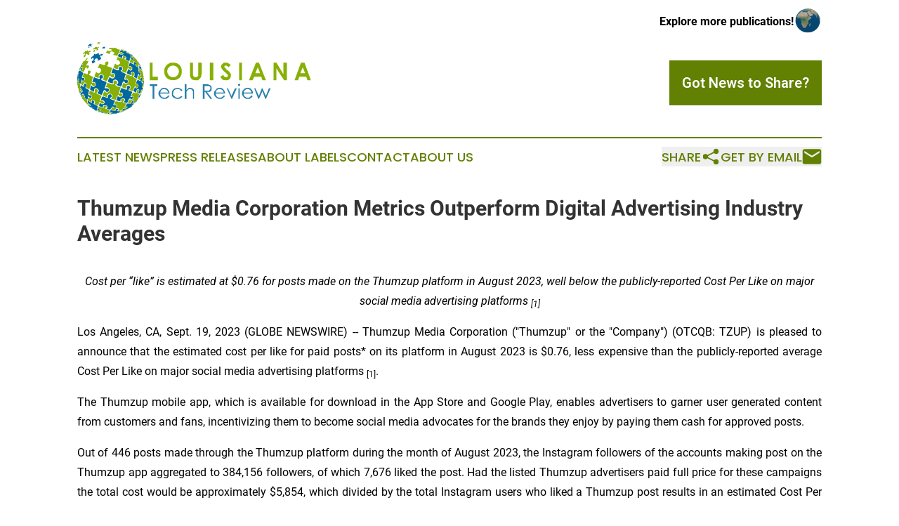

--- FILE ---
content_type: text/html;charset=utf-8
request_url: https://www.louisianatechreview.com/article/656397677-thumzup-media-corporation-metrics-outperform-digital-advertising-industry-averages
body_size: 8879
content:
<!DOCTYPE html>
<html lang="en">
<head>
  <title>Thumzup Media Corporation Metrics Outperform Digital Advertising Industry Averages | Louisiana Tech Review</title>
  <meta charset="utf-8">
  <meta name="viewport" content="width=device-width, initial-scale=1">
    <meta name="description" content="Louisiana Tech Review is an online news publication focusing on science &amp; technology in the Louisiana: Hottest science and technology news from Louisiana">
    <link rel="icon" href="https://cdn.newsmatics.com/agp/sites/louisianatechreview-favicon-1.png" type="image/png">
  <meta name="csrf-token" content="2wSel7DYXuly-OZTLDY4HzLo5jP5TE5O-h9PJXQ1jMw=">
  <meta name="csrf-param" content="authenticity_token">
  <link href="/css/styles.min.css?vdb40075df2468f97de23f1519c23a5e71dc6da81" rel="stylesheet" data-turbo-track="reload">
  <link rel="stylesheet" href="/plugins/vanilla-cookieconsent/cookieconsent.css?vdb40075df2468f97de23f1519c23a5e71dc6da81">
  
<style type="text/css">
    :root {
        --color-primary-background: rgba(98, 128, 2, 0.1);
        --color-primary: #628002;
        --color-secondary: #267dab;
    }
</style>

  <script type="importmap">
    {
      "imports": {
          "adController": "/js/controllers/adController.js?vdb40075df2468f97de23f1519c23a5e71dc6da81",
          "alertDialog": "/js/controllers/alertDialog.js?vdb40075df2468f97de23f1519c23a5e71dc6da81",
          "articleListController": "/js/controllers/articleListController.js?vdb40075df2468f97de23f1519c23a5e71dc6da81",
          "dialog": "/js/controllers/dialog.js?vdb40075df2468f97de23f1519c23a5e71dc6da81",
          "flashMessage": "/js/controllers/flashMessage.js?vdb40075df2468f97de23f1519c23a5e71dc6da81",
          "gptAdController": "/js/controllers/gptAdController.js?vdb40075df2468f97de23f1519c23a5e71dc6da81",
          "hamburgerController": "/js/controllers/hamburgerController.js?vdb40075df2468f97de23f1519c23a5e71dc6da81",
          "labelsDescription": "/js/controllers/labelsDescription.js?vdb40075df2468f97de23f1519c23a5e71dc6da81",
          "searchController": "/js/controllers/searchController.js?vdb40075df2468f97de23f1519c23a5e71dc6da81",
          "videoController": "/js/controllers/videoController.js?vdb40075df2468f97de23f1519c23a5e71dc6da81"
      }
    }
  </script>
  <script>
      (function(w,d,s,l,i){w[l]=w[l]||[];w[l].push({'gtm.start':
      new Date().getTime(),event:'gtm.js'});var f=d.getElementsByTagName(s)[0],
      j=d.createElement(s),dl=l!='dataLayer'?'&l='+l:'';j.async=true;
      j.src='https://www.googletagmanager.com/gtm.js?id='+i+dl;
      f.parentNode.insertBefore(j,f);
      })(window,document,'script','dataLayer','GTM-KGCXW2X');
  </script>

  <script>
    window.dataLayer.push({
      'cookie_settings': 'delta'
    });
  </script>
</head>
<body class="df-5 is-subpage">
<noscript>
  <iframe src="https://www.googletagmanager.com/ns.html?id=GTM-KGCXW2X"
          height="0" width="0" style="display:none;visibility:hidden"></iframe>
</noscript>
<div class="layout">

  <!-- Top banner -->
  <div class="max-md:hidden w-full content universal-ribbon-inner flex justify-end items-center">
    <a href="https://www.affinitygrouppublishing.com/" target="_blank" class="brands">
      <span class="font-bold text-black">Explore more publications!</span>
      <div>
        <img src="/images/globe.png" height="40" width="40" class="icon-globe"/>
      </div>
    </a>
  </div>
  <header data-controller="hamburger">
  <div class="content">
    <div class="header-top">
      <div class="flex gap-2 masthead-container justify-between items-center">
        <div class="mr-4 logo-container">
          <a href="/">
              <img src="https://cdn.newsmatics.com/agp/sites/louisianatechreview-logo-1.svg" alt="Louisiana Tech Review"
                class="max-md:!h-[60px] lg:!max-h-[115px]" height="138"
                width="auto" />
          </a>
        </div>
        <button class="hamburger relative w-8 h-6">
          <span aria-hidden="true"
            class="block absolute h-[2px] w-9 bg-[--color-primary] transform transition duration-500 ease-in-out -translate-y-[15px]"></span>
          <span aria-hidden="true"
            class="block absolute h-[2px] w-7 bg-[--color-primary] transform transition duration-500 ease-in-out translate-x-[7px]"></span>
          <span aria-hidden="true"
            class="block absolute h-[2px] w-9 bg-[--color-primary] transform transition duration-500 ease-in-out translate-y-[15px]"></span>
        </button>
        <a href="/submit-news" class="max-md:hidden button button-upload-content button-primary w-fit">
          <span>Got News to Share?</span>
        </a>
      </div>
      <!--  Screen size line  -->
      <div class="absolute bottom-0 -ml-[20px] w-screen h-[1px] bg-[--color-primary] z-50 md:hidden">
      </div>
    </div>

    <!-- Navigation bar -->
    <div class="navigation is-hidden-on-mobile" id="main-navigation">
      <nav class="navigation-part">
        <a href="/latest-news" class="nav-link">
          Latest News
        </a>
        <a href="/press-releases" class="nav-link">
          Press Releases
        </a>
        <a href="/about-labels" class="nav-link">
          About Labels
        </a>
        <a href="/contact" class="nav-link">
          Contact
        </a>
        <a href="/about" class="nav-link">
          About Us
        </a>
      </nav>
      <div class="w-full md:w-auto md:justify-end">
        <div class="header-actions-new hidden">
  <button class="nav-link flex gap-1 items-center" onclick="window.ShareDialog.openDialog()">
    Share
     <div class="icon-share"></div>
  </button>
  <button onclick="window.AlertDialog.openDialog()" class="nav-link nav-link-email flex items-center gap-1.5">
    Get by Email
    <div class="icon-mail"></div>
  </button>
</div>

      </div>
      <a href="/submit-news" class="md:hidden uppercase button button-upload-content button-primary w-fit">
        <span>Got News to Share?</span>
      </a>
      <a href="https://www.affinitygrouppublishing.com/" target="_blank" class="nav-link-agp">
        Explore more publications!
        <img src="/images/globe.png" height="35" width="35" />
      </a>
    </div>
  </div>
</header>

  <div id="main-content" class="content">
    <div id="flash-message"></div>
    <h1>Thumzup Media Corporation Metrics Outperform Digital Advertising Industry Averages</h1>
<div class="press-release">
  
      <p align="center"><em>Cost per </em><em>&#x201C;</em><em>like</em><em>&#x201D;</em> <em>is </em><em>estimated at $0</em><em>.76</em><em> for </em><em>posts made on </em><em>the </em><em>Thumzup </em><em>platform </em><em>in August 202</em><em>3, well below the </em><em>publicly-reported</em><em> Cost Per </em><em>Like</em><em> on</em> <em>major social media advertising platforms</em> <sub><em>[1]</em></sub></p>        <p align="justify">Los Angeles, CA, Sept.  19, 2023  (GLOBE NEWSWIRE) -- Thumzup Media Corporation ("Thumzup" or the "Company") (OTCQB: TZUP) is pleased to announce that the estimated cost per like for paid posts* on its platform in August 2023 is $0.76, less expensive than the publicly-reported average Cost Per Like on major social media advertising platforms <sub>[1]</sub>.</p>        <p align="justify">The Thumzup mobile app, which is available for download in the App Store and Google Play, enables advertisers to garner user generated content from customers and fans, incentivizing them to become social media advocates for the brands they enjoy by paying them cash for approved posts.</p>        <p align="justify">Out of 446 posts made through the Thumzup platform during the month of August 2023, the Instagram followers of the accounts making post on the Thumzup app aggregated to 384,156 followers, of which 7,676 liked the post. Had the listed Thumzup advertisers paid full price for these campaigns the total cost would be approximately $5,854, which divided by the total Instagram users who liked a Thumzup post results in an estimated Cost Per Like of $0.76, with an overall engagement rate of 2.0%. Two percent engagement is seen by some experts as a good result for influencer marketing<sub>[</sub><sub>2]</sub><sub>.</sub></p>        <p align="justify">&#x201C;Thumzup&#x2019;s Cost Per Like is well below the publicly-reported Cost Per Like averages on major social media advertising platforms<sub>[</sub><sub>1]</sub>,&#x201D; stated Robert Steele, Chief Executive Officer of Thumzup Media Corporation. &#x201C;We believe that Thumzup has now demonstrated that it is one of the most compelling values in advertising. We generate engagement at a relatively low cost per like and achieve a good engagement rate. Our content creators&#x2019; followers form a major part of our target market. It&#x2019;s worth noting that our focus is on everyday people, not professional influencers.&#x201D;</p>        <p align="justify">We believe that posts about our advertisers made through the Thumzup app are more valuable than traditional digital ads, or influencer marketing because they are mostly made by non-professional influencers who are telling their friends about brands and businesses that they love. For traditional brick and mortar retail businesses, most of the posts are made by users who live in the neighborhood near the advertiser. As we continue to collect and refine this important data, we believe the value of Thumzup&#x2019;s platform will continue to resonate with small businesses and users alike.&#x201D;</p>        <p align="justify"><em>*Defined as Thumzup paying a user of its platform for a post on the user&#x2019;s social media account on behalf of a listed business</em><em>. </em><em>As an introductory offer, Thumzup provides certain listed </em><em>businesses</em><em> a budget covering a certain number of the initial paid posts made about the business by its users.</em></p>        <p align="left"><em>[1] </em><a href="https://www.globenewswire.com/Tracker?data=[base64]" rel="nofollow" target="_blank"><em>https://www.webfx.com/social-media/pricing/how-much-does-facebook-advertising-cost/</em></a> <br><em>[2] </em><a href="https://www.globenewswire.com/Tracker?data=[base64]" rel="nofollow" target="_blank"><em>https://scrunch.com/blog/what-is-a-good-engagement-rate-on-instagram</em></a></p>        <p align="justify"><strong>About </strong><strong>Thu</strong><strong>mz</strong><strong>up</strong><sup><strong>&#xAE;</strong></sup><br>Thumzup Media Corporation (Thumzup) is&#xA0;democratizing the multi-billion dollar&#xA0;social media branding and marketing&#xA0;industry.&#xA0;Its&#xA0;flagship product,&#xA0;the Thumzup platform,&#xA0;utilizes a robust programmatic advertiser dashboard coupled with a consumer-facing App to enable&#xA0;individuals to&#xA0;get&#xA0;paid cash for posting about participating advertisers on major social media outlets through the Thumzup App.&#xA0;The easy-to-use dashboard allows advertisers to programmatically customize their campaigns. Cash&#xA0;payments are made to App users/creators through PayPal and other digital payment systems.</p>        <p align="justify">Thumzup was recently featured on <a href="https://www.globenewswire.com/Tracker?data=[base64]" rel="nofollow" target="_blank"><u>CBS News Los Angeles</u></a> and is a publicly traded company (OTCQB stock ticker: TZUP). For more information, please visit <a href="https://www.globenewswire.com/Tracker?data=r69dpxjpYOwTqvPUOJSEiMMSgrpRCGpjoZRayJT3Cnx7yhpYYt3Za62-c2nmv-TrkfF6r1eabMvqDMBO5BlvyrY2hVrMOSpsYh-5oQJIr8f3dPQ7ML56ize4EOiiL905" rel="nofollow" target="_blank"><u>https://www.thumzupmedia.com</u></a>.</p>        <p align="justify"><strong>Legal Disclaimer</strong><br>This press release contains certain forward-looking statements within the meaning of the safe harbor provisions of the Private Securities Litigation Reform Act of 1995. These include, without limitation, statements about its potential growth, impacts on the advertising industry, plans for potential uplisting, and planned expansion. These statements are identified by the use of the words "could," "believe," "anticipate," "intend," "estimate," "expect," "may," "continue," "predict," "potential," "project" and similar expressions that are intended to identify forward-looking statements. All forward-looking statements speak only as of the date of this press release. You should not place undue reliance on these forward-looking statements. Although we believe that our plans, objectives, expectations and intentions reflected in or suggested by the forward-looking statements are reasonable, we can give no assurance that these plans, objectives, expectations or intentions will be achieved. Forward-looking statements involve significant risks and uncertainties (some of which are beyond our control) and assumptions that could cause actual results to differ materially from historical experience and present expectations or projections. Actual results may differ materially from those in the forward-looking statements and the trading price for our common stock may fluctuate significantly. Forward-looking statements also are affected by the risk factors described in our filings with the U.S. Securities and Exchange Commission. Except as required by law, we undertake no obligation to update or revise publicly any forward-looking statements, whether as a result of new information, future events or otherwise, after the date on which the statements are made or to reflect the occurrence of unanticipated events.</p>        <p align="justify">AN OFFERING STATEMENT REGARDING THIS OFFERING HAS BEEN FILED WITH THE SEC. THE SEC HAS QUALIFIED THAT OFFERING STATEMENT, WHICH ONLY MEANS THAT THE COMPANY MAY MAKE SALES OF THE SECURITIES DESCRIBED BY THE OFFERING STATEMENT. IT DOES NOT MEAN THAT THE SEC HAS APPROVED, PASSED UPON THE MERITS OR PASSED UPON THE ACCURACY OR COMPLETENESS OF THE INFORMATION IN THE OFFERING STATEMENT. YOU MAY OBTAIN A COPY OF THE OFFERING CIRCULAR THAT IS PART OF THAT OFFERING STATEMENT FROM: <a href="https://www.globenewswire.com/Tracker?data=[base64]" rel="nofollow" target="_blank"><u>https://www.sec.gov/Archives/edgar/data/1853825/000149315222036476/partiiandi</u><u>i</u><u>i.htm</u></a></p>        <p align="justify">YOU SHOULD READ THE OFFERING CIRCULAR TO UNDERSTAND THE TERMS, CONDITIONS AND RISK FACTORS PRIOR TO CONSIDERING AN INVESTMENT INTO THE COMPANY.</p>        <p>Contact Info:<br><a href="https://www.globenewswire.com/Tracker?data=QqgmTEfYXqhJs9JWEKRcV5OyfsLyus04DOUVnIW-KD3uuZGvolKf5DNjmCFWawPK-nPeyxhsSRIKkI8aiGr0uUzv5Q-2DcOLk1Rxd99qBoWQ-XP9i1WXMNFNZcZgFjxC" rel="nofollow" target="_blank">investors@thumzupmedia.com</a><br>800-403-6150</p>        <p> </p> <p id="gnw_attachments_section-header">
    <strong>Attachment</strong>
</p>
<ul id="gnw_attachments_section-items">
            <li>
        <a target="_blank" href="https://ml.globenewswire.com/Resource/Download/3ee22c97-3acf-4975-9563-cad60adefa71" rel="nofollow">Thumzup Media Corporation</a>
      </li>
      </ul>
<img class="__GNW8366DE3E__IMG" src="https://www.globenewswire.com/newsroom/ti?nf=ODkyNDQ1NCM1ODIwNDkyIzUwMDExMjUyOQ=="> <br><img src="https://ml.globenewswire.com/media/ZjIzZTk3NTYtODMzYS00ZjNhLThkZDMtNjI4OWViOTczNmQ5LTUwMDExMjUyOQ==/tiny/Thumzup-Media-Corporation.png" referrerpolicy="no-referrer-when-downgrade"><p><a href="https://www.globenewswire.com/NewsRoom/AttachmentNg/b6685046-7bf9-4adf-b31d-968d04bdc7c2" rel="nofollow"><img src="https://ml.globenewswire.com/media/b6685046-7bf9-4adf-b31d-968d04bdc7c2/small/thumzup-logo-thumb-sm-1-png.png" border="0" width="150" height="150" alt="Primary Logo"></a></p>
<div style="padding:0px;width: 100%;">
<div style="clear:both"></div>
<div style="float: right;padding-left:20px">
<div><h5>Thumzup Media Corporation</h5></div>
<div> <a target="_blank" href="https://www.globenewswire.com/NewsRoom/AttachmentNg/3ee22c97-3acf-4975-9563-cad60adefa71/en" rel="nofollow"><img src="https://ml.globenewswire.com/media/3ee22c97-3acf-4975-9563-cad60adefa71/medium/thumzup-media-corporation.png"> </a>
</div>
<p></p>
<div> <h5>The Thumzup mobile app</h5>
</div>
</div>
</div>
    <p>
  Legal Disclaimer:
</p>
<p>
  EIN Presswire provides this news content "as is" without warranty of any kind. We do not accept any responsibility or liability
  for the accuracy, content, images, videos, licenses, completeness, legality, or reliability of the information contained in this
  article. If you have any complaints or copyright issues related to this article, kindly contact the author above.
</p>
<img class="prtr" src="https://www.einpresswire.com/tracking/article.gif?t=5&a=QlC0LizBJNvaWP0g&i=YV-2L9s5fFSB3iD-" alt="">
</div>

  </div>
</div>
<footer class="footer footer-with-line">
  <div class="content flex flex-col">
    <p class="footer-text text-sm mb-4 order-2 lg:order-1">© 1995-2025 Newsmatics Inc. dba Affinity Group Publishing &amp; Louisiana Tech Review. All Rights Reserved.</p>
    <div class="footer-nav lg:mt-2 mb-[30px] lg:mb-0 flex gap-7 flex-wrap justify-center order-1 lg:order-2">
        <a href="/about" class="footer-link">About</a>
        <a href="/archive" class="footer-link">Press Release Archive</a>
        <a href="/submit-news" class="footer-link">Submit Press Release</a>
        <a href="/legal/terms" class="footer-link">Terms &amp; Conditions</a>
        <a href="/legal/dmca" class="footer-link">Copyright/DMCA Policy</a>
        <a href="/legal/privacy" class="footer-link">Privacy Policy</a>
        <a href="/contact" class="footer-link">Contact</a>
    </div>
  </div>
</footer>
<div data-controller="dialog" data-dialog-url-value="/" data-action="click->dialog#clickOutside">
  <dialog
    class="modal-shadow fixed backdrop:bg-black/20 z-40 text-left bg-white rounded-full w-[350px] h-[350px] overflow-visible"
    data-dialog-target="modal"
  >
    <div class="text-center h-full flex items-center justify-center">
      <button data-action="click->dialog#close" type="button" class="modal-share-close-button">
        ✖
      </button>
      <div>
        <div class="mb-4">
          <h3 class="font-bold text-[28px] mb-3">Share us</h3>
          <span class="text-[14px]">on your social networks:</span>
        </div>
        <div class="flex gap-6 justify-center text-center">
          <a href="https://www.facebook.com/sharer.php?u=https://www.louisianatechreview.com" class="flex flex-col items-center font-bold text-[#4a4a4a] text-sm" target="_blank">
            <span class="h-[55px] flex items-center">
              <img width="40px" src="/images/fb.png" alt="Facebook" class="mb-2">
            </span>
            <span class="text-[14px]">
              Facebook
            </span>
          </a>
          <a href="https://www.linkedin.com/sharing/share-offsite/?url=https://www.louisianatechreview.com" class="flex flex-col items-center font-bold text-[#4a4a4a] text-sm" target="_blank">
            <span class="h-[55px] flex items-center">
              <img width="40px" height="40px" src="/images/linkedin.png" alt="LinkedIn" class="mb-2">
            </span>
            <span class="text-[14px]">
            LinkedIn
            </span>
          </a>
        </div>
      </div>
    </div>
  </dialog>
</div>

<div data-controller="alert-dialog" data-action="click->alert-dialog#clickOutside">
  <dialog
    class="fixed backdrop:bg-black/20 modal-shadow z-40 text-left bg-white rounded-full w-full max-w-[450px] aspect-square overflow-visible"
    data-alert-dialog-target="modal">
    <div class="flex items-center text-center -mt-4 h-full flex-1 p-8 md:p-12">
      <button data-action="click->alert-dialog#close" type="button" class="modal-close-button">
        ✖
      </button>
      <div class="w-full" data-alert-dialog-target="subscribeForm">
        <img class="w-8 mx-auto mb-4" src="/images/agps.svg" alt="AGPs" />
        <p class="md:text-lg">Get the latest news on this topic.</p>
        <h3 class="dialog-title mt-4">SIGN UP FOR FREE TODAY</h3>
        <form data-action="submit->alert-dialog#submit" method="POST" action="/alerts">
  <input type="hidden" name="authenticity_token" value="2wSel7DYXuly-OZTLDY4HzLo5jP5TE5O-h9PJXQ1jMw=">

  <input data-alert-dialog-target="fullnameInput" type="text" name="fullname" id="fullname" autocomplete="off" tabindex="-1">
  <label>
    <input data-alert-dialog-target="emailInput" placeholder="Email address" name="email" type="email"
      value=""
      class="rounded-xs mb-2 block w-full bg-white px-4 py-2 text-gray-900 border-[1px] border-solid border-gray-600 focus:border-2 focus:border-gray-800 placeholder:text-gray-400"
      required>
  </label>
  <div class="text-red-400 text-sm" data-alert-dialog-target="errorMessage"></div>

  <input data-alert-dialog-target="timestampInput" type="hidden" name="timestamp" value="1764472948" autocomplete="off" tabindex="-1">

  <input type="submit" value="Sign Up"
    class="!rounded-[3px] w-full mt-2 mb-4 bg-primary px-5 py-2 leading-5 font-semibold text-white hover:color-primary/75 cursor-pointer">
</form>
<a data-action="click->alert-dialog#close" class="text-black underline hover:no-underline inline-block mb-4" href="#">No Thanks</a>
<p class="text-[15px] leading-[22px]">
  By signing to this email alert, you<br /> agree to our
  <a href="/legal/terms" class="underline text-primary hover:no-underline" target="_blank">Terms & Conditions</a>
</p>

      </div>
      <div data-alert-dialog-target="checkEmail" class="hidden">
        <img class="inline-block w-9" src="/images/envelope.svg" />
        <h3 class="dialog-title">Check Your Email</h3>
        <p class="text-lg mb-12">We sent a one-time activation link to <b data-alert-dialog-target="userEmail"></b>.
          Just click on the link to
          continue.</p>
        <p class="text-lg">If you don't see the email in your inbox, check your spam folder or <a
            class="underline text-primary hover:no-underline" data-action="click->alert-dialog#showForm" href="#">try
            again</a>
        </p>
      </div>

      <!-- activated -->
      <div data-alert-dialog-target="activated" class="hidden">
        <img class="w-8 mx-auto mb-4" src="/images/agps.svg" alt="AGPs" />
        <h3 class="dialog-title">SUCCESS</h3>
        <p class="text-lg">You have successfully confirmed your email and are subscribed to <b>
            Louisiana Tech Review
          </b> daily
          news alert.</p>
      </div>
      <!-- alreadyActivated -->
      <div data-alert-dialog-target="alreadyActivated" class="hidden">
        <img class="w-8 mx-auto mb-4" src="/images/agps.svg" alt="AGPs" />
        <h3 class="dialog-title">Alert was already activated</h3>
        <p class="text-lg">It looks like you have already confirmed and are receiving the <b>
            Louisiana Tech Review
          </b> daily news
          alert.</p>
      </div>
      <!-- activateErrorMessage -->
      <div data-alert-dialog-target="activateErrorMessage" class="hidden">
        <img class="w-8 mx-auto mb-4" src="/images/agps.svg" alt="AGPs" />
        <h3 class="dialog-title">Oops!</h3>
        <p class="text-lg mb-4">It looks like something went wrong. Please try again.</p>
        <form data-action="submit->alert-dialog#submit" method="POST" action="/alerts">
  <input type="hidden" name="authenticity_token" value="2wSel7DYXuly-OZTLDY4HzLo5jP5TE5O-h9PJXQ1jMw=">

  <input data-alert-dialog-target="fullnameInput" type="text" name="fullname" id="fullname" autocomplete="off" tabindex="-1">
  <label>
    <input data-alert-dialog-target="emailInput" placeholder="Email address" name="email" type="email"
      value=""
      class="rounded-xs mb-2 block w-full bg-white px-4 py-2 text-gray-900 border-[1px] border-solid border-gray-600 focus:border-2 focus:border-gray-800 placeholder:text-gray-400"
      required>
  </label>
  <div class="text-red-400 text-sm" data-alert-dialog-target="errorMessage"></div>

  <input data-alert-dialog-target="timestampInput" type="hidden" name="timestamp" value="1764472948" autocomplete="off" tabindex="-1">

  <input type="submit" value="Sign Up"
    class="!rounded-[3px] w-full mt-2 mb-4 bg-primary px-5 py-2 leading-5 font-semibold text-white hover:color-primary/75 cursor-pointer">
</form>
<a data-action="click->alert-dialog#close" class="text-black underline hover:no-underline inline-block mb-4" href="#">No Thanks</a>
<p class="text-[15px] leading-[22px]">
  By signing to this email alert, you<br /> agree to our
  <a href="/legal/terms" class="underline text-primary hover:no-underline" target="_blank">Terms & Conditions</a>
</p>

      </div>

      <!-- deactivated -->
      <div data-alert-dialog-target="deactivated" class="hidden">
        <img class="w-8 mx-auto mb-4" src="/images/agps.svg" alt="AGPs" />
        <h3 class="dialog-title">You are Unsubscribed!</h3>
        <p class="text-lg">You are no longer receiving the <b>
            Louisiana Tech Review
          </b>daily news alert.</p>
      </div>
      <!-- alreadyDeactivated -->
      <div data-alert-dialog-target="alreadyDeactivated" class="hidden">
        <img class="w-8 mx-auto mb-4" src="/images/agps.svg" alt="AGPs" />
        <h3 class="dialog-title">You have already unsubscribed!</h3>
        <p class="text-lg">You are no longer receiving the <b>
            Louisiana Tech Review
          </b> daily news alert.</p>
      </div>
      <!-- deactivateErrorMessage -->
      <div data-alert-dialog-target="deactivateErrorMessage" class="hidden">
        <img class="w-8 mx-auto mb-4" src="/images/agps.svg" alt="AGPs" />
        <h3 class="dialog-title">Oops!</h3>
        <p class="text-lg">Try clicking the Unsubscribe link in the email again and if it still doesn't work, <a
            href="/contact">contact us</a></p>
      </div>
    </div>
  </dialog>
</div>

<script src="/plugins/vanilla-cookieconsent/cookieconsent.umd.js?vdb40075df2468f97de23f1519c23a5e71dc6da81"></script>
  <script src="/js/cookieconsent.js?vdb40075df2468f97de23f1519c23a5e71dc6da81"></script>

<script type="module" src="/js/app.js?vdb40075df2468f97de23f1519c23a5e71dc6da81"></script>
</body>
</html>


--- FILE ---
content_type: image/svg+xml
request_url: https://cdn.newsmatics.com/agp/sites/louisianatechreview-logo-1.svg
body_size: 85335
content:
<?xml version="1.0" encoding="UTF-8" standalone="no"?>
<svg
   xmlns:dc="http://purl.org/dc/elements/1.1/"
   xmlns:cc="http://creativecommons.org/ns#"
   xmlns:rdf="http://www.w3.org/1999/02/22-rdf-syntax-ns#"
   xmlns:svg="http://www.w3.org/2000/svg"
   xmlns="http://www.w3.org/2000/svg"
   xmlns:xlink="http://www.w3.org/1999/xlink"
   xml:space="preserve"
   width="400"
   height="138"
   version="1.1"
   style="clip-rule:evenodd;fill-rule:evenodd;image-rendering:optimizeQuality;shape-rendering:geometricPrecision;text-rendering:geometricPrecision"
   viewBox="0 0 400 138"
   id="svg404"><metadata
   id="metadata408"><rdf:RDF><cc:Work
       rdf:about=""><dc:format>image/svg+xml</dc:format><dc:type
         rdf:resource="http://purl.org/dc/dcmitype/StillImage" /></cc:Work></rdf:RDF></metadata>
 <defs
   id="defs121">
  <style
   type="text/css"
   id="style2">
   <![CDATA[
    .fil1 {fill:#00699E}
    .fil2 {fill:#87AF05}
    .fil3 {fill:#00699E;fill-rule:nonzero}
    .fil0 {fill:#277FAD;fill-rule:nonzero}
    .fil4 {fill:#87AF05;fill-rule:nonzero}
    .fil5 {fill:#87B004;fill-rule:nonzero}
   ]]>
  </style>
     <clipPath
   id="id0"
   style="clip-rule:nonzero">
      <path
   d="M 112,138 H 2 v -11 h 110 z"
   id="path4" />
     </clipPath>
     <clipPath
   id="id1"
   style="clip-rule:nonzero">
      <path
   d="m 39,63 c 1,-1 1,-2 0,-3 0,0 0,-1 0,-2 0,-1 2,-1 3,-1 1,1 1,2 1,3 0,0 -1,1 -1,1 -1,0 -1,0 -1,1 h -1 v 0 c 0,1 0,2 0,2 0,1 1,1 1,2 1,0 2,1 3,1 2,1 3,1 5,2 0,1 -1,1 -1,2 0,2 -1,3 -1,5 -1,1 -1,2 0,3 0,1 2,2 3,1 1,0 1,0 2,0 1,0 1,1 1,3 0,1 -2,1 -3,1 0,0 -1,-1 -1,-1 -1,-2 -1,-2 -2,-2 -2,0 -2,1 -3,1 0,1 -1,3 -1,4 v 0 C 40,79 39,71 39,63 Z"
   id="path7" />
     </clipPath>
     <clipPath
   id="id2"
   style="clip-rule:nonzero">
      <path
   d="m 45,90 c 0,0 0,0 0,0 0,-1 1,-3 2,-5 0,1 0,1 0,1 1,0 1,1 2,1 1,0 2,0 2,0 1,0 2,0 3,-1 0,0 1,-1 2,-2 0,0 0,-1 0,-2 1,-1 0,-2 0,-2 0,-1 -1,-2 -1,-2 -1,-1 -1,-1 -2,-1 -1,-1 -1,-1 -2,-1 0,0 -1,0 -1,0 0,0 0,-1 1,-1 0,-1 1,-3 1,-4 0,0 0,0 0,0 2,0 4,1 6,2 1,0 1,0 1,0 1,0 2,1 3,0 2,-1 2,-2 1,-3 0,-1 0,-2 0,-2 1,-1 2,-2 3,-1 1,0 2,1 1,2 0,1 0,1 -1,2 0,0 -1,0 -1,0 v 0 1 c -1,0 -1,1 -1,2 1,0 1,1 2,1 1,1 2,1 3,2 1,0 3,1 4,1 0,1 0,2 -1,2 0,2 -1,3 -1,5 -1,1 -1,2 -1,3 1,1 2,1 4,1 0,-1 1,-1 1,-1 1,1 2,2 1,3 0,1 -1,1 -2,1 -1,0 -1,0 -1,-1 -1,-1 -1,-2 -3,-2 -1,1 -2,1 -2,2 -1,1 -1,2 -2,3 0,1 -1,2 -1,3 0,0 0,0 0,0 0,0 -1,0 -1,0 -1,0 -3,0 -4,-1 0,-1 1,-1 1,-2 0,-1 0,-1 0,-2 0,-1 0,-2 0,-2 -1,-1 -2,-2 -2,-2 -1,0 -2,-1 -2,-1 -1,0 -2,0 -3,0 0,0 -1,1 -1,1 -1,0 -2,1 -2,2 0,0 -1,1 -1,2 0,0 0,0 1,1 -1,0 -1,0 -1,0 -1,-1 -3,-2 -5,-2 0,0 0,0 0,-1 z"
   id="path10" />
     </clipPath>
     <clipPath
   id="id3"
   style="clip-rule:nonzero">
      <path
   d="m 76,80 c 2,0 4,1 6,2 0,0 0,0 0,0 1,0 2,0 3,0 1,-1 2,-2 1,-4 0,0 0,-1 0,-1 0,-1 1,-2 2,-2 1,1 1,2 1,3 0,0 0,1 -1,1 0,0 -1,0 -1,1 v 0 0 c 0,1 -1,1 0,2 0,1 0,1 1,2 0,0 1,0 2,0 1,1 2,1 3,2 0,0 0,1 -1,1 0,2 -1,3 -1,4 -1,1 -1,2 -1,3 1,1 2,1 3,1 1,-1 1,-1 1,-1 1,0 0,1 0,2 0,0 -1,1 -2,1 0,0 0,0 0,0 0,-1 0,-2 -2,-2 -1,1 -2,1 -2,2 -1,1 -1,2 -2,3 0,1 -1,2 -1,2 0,0 0,1 0,1 0,0 -1,0 -1,0 -1,-1 -2,-1 -3,-1 1,0 1,-1 1,-1 1,-1 1,-2 1,-2 0,-1 0,-2 -1,-2 0,-1 -1,-1 -1,-2 -1,0 -1,0 -2,0 -1,-1 -1,0 -2,0 -1,0 -1,0 -2,1 0,0 -1,1 -1,1 -1,1 -1,1 -1,2 0,0 0,1 0,1 0,0 0,0 0,0 -2,0 -4,-1 -5,-1 1,-2 1,-4 2,-5 0,0 0,0 0,0 1,1 2,1 2,1 1,0 2,0 2,0 1,0 2,0 3,-1 0,0 1,-1 2,-2 0,0 0,-1 0,-2 1,-1 0,-1 0,-2 0,-1 0,-1 -1,-2 0,0 -1,-1 -2,-1 0,0 -1,0 -2,0 0,0 0,0 0,0 0,0 0,-1 0,-1 1,-1 2,-3 2,-4 z"
   id="path13" />
     </clipPath>
     <clipPath
   id="id4"
   style="clip-rule:nonzero">
      <path
   d="m 91,103 h -1 c 0,0 -1,0 -2,0 0,-1 1,-2 2,-4 0,1 1,1 1,1 1,0 1,0 2,0 -1,0 -1,1 -1,1 -1,1 -1,1 -1,2 0,0 0,0 0,0 v 0 c 0,0 0,0 0,0 z m 12,-18 c 0,0 0,0 0,0 0,-1 0,-1 0,-1 1,-1 1,-2 1,-2 1,0 0,2 0,2 0,0 0,1 0,1 -1,0 -1,0 -1,0 z m -8,13 v 0 c 1,0 1,0 1,-1 1,0 1,-1 1,-2 0,0 0,-1 0,-1 0,-1 0,-1 0,-2 -1,-1 0,0 -2,-1 0,0 0,0 -1,0 0,0 0,0 0,0 1,-2 2,-3 2,-4 1,0 2,0 3,1 1,0 1,0 1,0 v 0 0 c 0,0 0,0 0,0 0,0 1,0 1,0 0,0 0,0 1,0 0,0 0,0 0,-1 0,1 1,1 1,2 1,1 0,0 1,0 1,0 1,0 1,1 0,0 0,0 0,1 -1,1 -1,2 -2,3 -1,1 0,1 -1,2 0,0 0,1 1,1 -1,0 -1,0 -1,0 -1,1 -1,1 -2,2 0,0 0,1 -1,2 0,0 -1,1 -1,2 0,-1 0,-1 0,-2 0,0 0,-1 0,-1 0,-1 0,-1 -1,-1 -1,-1 0,-1 -1,-1 0,0 -1,0 -1,0 z"
   id="path16" />
     </clipPath>
     <clipPath
   id="id5"
   style="clip-rule:nonzero">
      <path
   d="m 62,109 c 1,0 1,0 2,0 1,0 1,-1 2,0 0,0 1,0 0,1 0,0 -1,1 -2,1 0,-1 -1,-1 -1,-1 0,0 0,-1 -1,-1 z m 1,-8 v 0 c 0,0 0,0 0,1 -1,1 -2,2 -2,4 0,0 -1,1 0,2 0,0 0,1 1,1 -1,0 -1,0 -1,0 -1,0 -2,0 -2,1 -1,0 -1,1 -1,1 -5,-5 -8,-10 -11,-16 0,0 1,0 2,1 1,0 1,0 1,0 1,0 2,1 3,0 1,-1 2,-2 1,-3 0,-1 0,-1 0,-2 0,-1 2,-1 3,-1 1,1 1,2 1,3 0,0 -1,1 -1,1 -1,0 -1,0 -2,0 v 0 1 c 0,0 0,1 0,2 0,0 1,1 1,1 1,1 2,1 3,1 1,1 3,1 4,2 z"
   id="path19" />
     </clipPath>
     <clipPath
   id="id6"
   style="clip-rule:nonzero">
      <path
   d="m 81,112 c 1,0 1,0 2,0 0,0 0,0 1,0 -1,0 -2,1 -3,1 0,0 0,0 0,0 0,0 0,-1 0,-1 z m -13,0 v 0 c 0,0 0,0 1,-1 0,0 0,-1 0,-1 1,-1 0,-2 0,-2 0,-1 0,-1 -1,-2 0,0 -1,0 -1,0 -1,-1 -2,-1 -2,-1 0,1 0,1 -1,1 0,-1 1,-1 1,-1 0,-1 1,-2 1,-3 0,0 0,0 0,0 2,0 4,1 6,1 0,0 0,0 1,0 0,0 1,0 2,0 1,-1 2,-2 1,-3 0,0 0,-1 0,-1 1,-1 2,-2 3,-1 1,0 1,1 0,1 0,1 0,1 -1,1 0,1 -1,1 -1,1 v 0 1 c -1,0 -1,0 0,1 0,1 0,1 1,1 1,1 1,1 2,1 1,0 2,0 3,0 0,1 0,1 -1,1 0,1 -1,2 -2,3 0,1 0,2 0,2 0,1 0,1 0,1 0,0 0,0 -1,0 0,0 -1,1 -1,1 -1,1 -1,1 -2,2 0,0 -1,1 -2,1 0,0 0,0 0,0 -1,0 -1,0 -2,0 0,0 0,0 0,0 0,0 1,0 1,-1 0,-1 -1,-1 -1,-2 0,0 -1,0 -1,-1 -1,0 -2,0 -2,0 -1,0 -1,0 -1,0 z m -8,1 v 0 c 0,0 0,0 1,-1 0,0 0,1 0,1 1,0 1,0 2,0 0,0 1,0 2,0 0,0 0,0 0,0 0,0 -1,1 -1,1 0,0 -1,1 -1,1 0,0 0,1 0,1 0,0 0,0 0,0 v 0 c -1,-1 -2,-2 -3,-3 z"
   id="path22" />
     </clipPath>
     <clipPath
   id="id7"
   style="clip-rule:nonzero">
      <path
   d="m 94,103 c 0,0 0,0 0,0 0,-1 1,-1 2,-2 -1,0 -1,1 -1,1 0,0 0,1 -1,1 0,0 0,0 0,0 z m -14,12 v 0 c 0,0 0,0 0,0 v 1 0 c 0,0 0,0 0,0 0,0 0,0 -1,0 0,0 0,0 -1,0 1,0 1,-1 1,-1 0,0 0,0 0,0 0,0 0,0 1,0 0,0 0,0 0,0 z m 14,-9 v 0 c 0,1 0,2 -1,2 0,0 -1,1 -1,1 0,0 0,0 0,0 0,0 0,1 -1,1 0,0 0,0 0,0 0,0 -1,0 -1,1 -1,0 -1,0 -1,1 -1,0 -1,0 -2,1 0,0 -1,0 -1,0 0,-1 0,-1 1,-1 0,-1 0,-1 0,-2 0,-1 0,0 -1,-1 v 0 0 c 0,0 -1,0 -1,0 0,0 -1,0 -1,0 1,-1 1,-2 2,-3 0,0 0,0 0,0 0,0 0,0 0,0 1,0 3,0 4,0 0,0 0,0 0,0 0,0 0,0 1,0 0,0 0,0 0,0 0,0 1,0 1,0 0,0 1,0 1,-1 0,1 0,1 0,1 1,1 1,1 1,0 z"
   id="path25" />
     </clipPath>
     <clipPath
   id="id8"
   style="clip-rule:nonzero">
      <path
   d="m 67,117 c 0,-1 0,-1 0,-1 0,-1 1,-1 2,-1 0,0 1,0 1,0 -1,0 -1,0 -1,1 -1,0 -1,0 -2,0 v 0 0 c 0,1 0,1 0,1 z m 4,2 c 0,0 0,0 0,0 -1,1 -1,1 -1,1 0,0 0,0 -1,0 v 0 c -1,0 -2,-1 -3,-2 0,0 0,0 1,-1 0,0 0,0 0,1 v 0 0 c 0,0 1,1 1,1 1,0 2,0 2,0 0,0 1,0 1,0 z"
   id="path28" />
     </clipPath>
     <clipPath
   id="id9"
   style="clip-rule:nonzero">
      <path
   d="m 74,18 c 0,0 0,0 0,0 1,0 1,0 2,1 0,0 1,0 1,1 0,0 -2,0 -2,-1 0,0 -1,0 -1,0 0,0 0,-1 0,-1 z M 60,11 v 0 c 0,0 0,1 0,1 0,0 0,1 0,1 0,1 0,1 -1,2 0,0 0,0 0,0 0,0 1,0 1,0 1,0 1,0 2,1 0,0 1,0 1,1 1,0 1,1 1,1 0,1 0,1 0,2 0,0 0,1 -1,1 2,0 3,1 4,1 1,0 1,0 1,0 0,0 1,-1 1,-2 0,0 0,-1 1,-2 0,0 1,0 1,-1 0,0 0,-1 0,-1 v 0 0 c 0,-1 1,-2 1,-2 -1,0 -2,-1 -3,-1 -1,0 -2,0 -2,-1 -1,0 -1,0 -2,0 v 0 0 c 0,-1 0,-1 0,-1 0,0 0,0 0,0 0,0 -1,0 -2,0 0,1 -1,0 -1,0 -1,0 -1,0 -1,0 z m -5,8 v 0 l -1,-1 1,-1 c 0,1 -1,1 0,1 0,0 0,0 0,1 z"
   id="path31" />
     </clipPath>
     <clipPath
   id="id10"
   style="clip-rule:nonzero">
      <path
   d="m 42,39 c 1,1 2,1 2,1 0,0 1,0 1,0 1,0 2,1 3,0 1,-1 1,-2 1,-3 0,-1 0,-1 0,-1 0,-1 1,-2 2,-2 1,1 2,2 2,3 -1,0 -1,0 -2,1 0,0 0,0 -1,0 v 0 1 c 0,0 0,1 0,1 0,1 0,2 1,2 1,1 2,1 3,1 1,1 3,1 5,2 -1,1 -1,1 -1,2 -1,1 -1,3 -2,5 0,0 0,2 0,2 1,2 2,2 3,1 1,0 2,0 2,0 1,1 2,2 2,3 -1,1 -2,2 -3,2 -1,-1 -1,-1 -2,-2 0,-1 0,-2 -2,-2 -1,1 -2,1 -3,2 0,1 -1,2 -1,4 0,1 -1,2 -2,3 0,1 0,1 0,1 0,0 0,0 0,-1 -2,0 -4,-1 -5,-1 0,0 0,-1 -1,-1 1,0 1,0 1,0 0,0 1,-1 1,-2 0,-1 1,-1 0,-2 0,-1 0,-2 0,-3 -1,0 -1,-1 -2,-1 -1,-1 -1,-1 -2,-1 -1,0 -2,0 -2,0 -1,0 -1,0 -1,0 v -1 0 c 1,-1 2,-1 2,-2 1,-1 1,-2 1,-2 0,-1 0,-2 0,-3 -1,0 -1,-1 -1,-1 0,-2 1,-4 1,-6 z"
   id="path34" />
     </clipPath>
     <clipPath
   id="id11"
   style="clip-rule:nonzero">
      <path
   d="m 90,26 c 0,1 0,1 -1,1 0,1 0,2 0,3 0,0 0,1 0,1 -2,0 -3,-1 -5,-2 1,0 1,0 1,-1 0,-1 0,-1 0,-2 0,0 -1,-1 -1,-1 0,-1 -1,-1 -2,-2 0,0 -1,0 -1,-1 -1,0 -1,0 -2,0 -1,0 -1,0 -2,1 0,0 -1,0 -1,1 0,0 0,1 0,2 0,0 0,0 0,0 -2,-1 -3,-2 -5,-2 0,0 0,0 0,0 0,-1 1,-2 1,-3 0,0 0,0 0,0 1,1 2,1 2,1 1,0 1,0 2,0 1,1 1,0 2,0 0,0 1,0 1,-1 1,0 1,-1 1,-2 0,0 -1,-1 -1,-1 0,0 -1,-1 -1,-1 -1,0 -1,-1 -1,-1 -1,0 -2,0 -2,0 0,0 0,0 0,0 0,-1 0,-1 0,-1 1,0 3,1 4,2 0,0 0,0 1,0 1,0 0,0 1,0 1,0 2,0 2,0 v 0 c 0,1 0,1 0,1 1,1 1,1 1,1 1,0 2,1 2,1 1,1 2,1 3,2 1,0 1,0 1,0 0,0 0,0 0,1 0,0 0,1 0,2 0,0 0,1 0,1 0,0 0,0 0,0 z m 5,3 c 0,0 -1,0 -1,0 0,0 0,-1 -1,-1 0,0 0,0 0,-1 0,0 0,1 0,1 1,0 1,1 2,1 z"
   id="path37" />
     </clipPath>
     <clipPath
   id="id12"
   style="clip-rule:nonzero">
      <path
   d="m 94,25 c 0,0 -1,0 -1,0 0,0 0,0 -1,-1 0,0 0,0 0,0 0,0 0,0 0,0 1,0 1,1 2,1 z m 3,2 v 0 c 0,0 0,0 0,0 v 0 0 c 0,0 0,0 0,0 v 0 0 c 0,1 1,1 1,1 0,0 0,1 1,1 0,0 0,1 1,1 0,1 1,2 2,2 0,1 0,0 0,1 0,0 0,0 0,1 1,0 1,1 1,2 0,0 1,0 1,1 0,0 0,0 0,0 0,1 0,1 0,2 0,0 0,1 0,1 0,1 0,1 0,1 -1,0 -1,-1 -2,-1 0,0 0,0 0,0 0,-1 0,-1 0,-2 0,0 0,-1 0,-2 0,0 0,-1 -1,-1 0,-1 -1,-1 -1,-2 0,0 -1,0 -1,-1 -1,0 -1,0 -2,0 -1,0 0,0 -1,0 -1,1 -1,1 -1,2 0,0 0,1 0,1 -1,-1 -2,-1 -3,-2 0,0 -1,0 -1,0 0,0 0,0 0,0 0,-1 1,-2 1,-3 0,1 1,1 1,1 0,1 1,1 2,1 0,0 1,0 1,0 1,-1 1,-1 1,-2 1,0 0,-1 0,-1 0,-1 0,-1 0,-2 -1,0 -1,0 -2,-1 0,0 0,0 0,0 1,0 1,1 2,1 0,0 0,0 0,0 z"
   id="path40" />
     </clipPath>
     <clipPath
   id="id13"
   style="clip-rule:nonzero">
      <path
   d="m 108,44 c -1,0 -1,0 -1,0 0,0 0,0 0,0 0,-1 0,-1 0,-1 0,0 0,0 0,0 0,0 0,0 0,0 0,0 1,0 1,0 0,0 0,0 0,0 0,0 0,1 0,1 0,0 0,0 0,0 z"
   id="path43" />
     </clipPath>
     <clipPath
   id="id14"
   style="clip-rule:nonzero">
      <path
   d="m 69,45 c 0,0 0,0 0,0 -2,0 -4,-1 -6,-2 0,0 0,0 0,0 0,0 0,0 0,0 1,-2 1,-3 2,-5 0,0 0,0 0,0 1,1 2,1 2,1 1,1 2,1 3,1 0,0 1,0 2,-1 1,0 1,-1 2,-2 0,0 0,-1 0,-2 0,0 0,-1 0,-2 0,0 -1,-1 -1,-1 -1,-1 -1,-1 -2,-1 -1,-1 -1,-1 -2,-1 0,0 0,0 -1,0 0,0 1,0 1,-1 0,-1 1,-2 1,-3 2,1 3,2 5,2 0,1 1,1 1,1 1,0 1,0 2,0 2,-1 2,-2 1,-3 0,0 0,-1 0,-1 0,0 1,0 2,0 0,0 1,1 1,2 0,0 0,0 0,0 -1,0 -1,0 -1,1 h -1 v 0 c 0,1 0,1 0,2 1,0 1,1 2,1 0,1 1,1 2,1 1,1 3,2 4,2 0,1 0,1 0,2 -1,1 -1,2 -1,3 0,1 0,2 0,3 1,1 2,2 3,1 0,0 1,0 1,0 1,1 2,2 1,3 0,1 -1,1 -1,0 -1,0 -1,0 -1,-1 -1,-1 -1,-2 -3,-2 -1,0 -1,1 -2,2 0,1 -1,2 -1,3 0,1 -1,2 -1,3 0,0 0,0 0,0 -2,0 -4,-1 -5,-2 0,0 0,0 0,0 0,0 0,0 0,0 0,-1 1,-1 1,-2 0,-1 0,-2 0,-2 0,-1 0,-2 0,-2 -1,-1 -2,-2 -2,-2 -1,-1 -2,-1 -2,-1 -1,0 -2,0 -2,0 -1,0 -2,0 -2,1 -1,0 -1,1 -2,1 0,1 0,2 0,2 0,1 0,1 0,1 z"
   id="path46" />
     </clipPath>
     <clipPath
   id="id15"
   style="clip-rule:nonzero">
      <path
   d="m 99,38 c 0,-1 -1,-1 -1,-2 0,0 0,-1 0,-1 0,0 0,0 0,0 1,1 1,2 1,2 0,1 0,1 0,1 z m 6,15 v 0 c 1,0 1,0 1,0 1,1 1,2 1,3 0,0 0,0 0,0 0,0 0,0 0,0 0,0 0,-1 -1,-1 0,-1 0,-1 -1,-2 z m -1,-8 v 0 c 0,0 0,1 0,1 0,1 0,3 0,4 0,0 0,1 0,2 0,0 1,1 1,1 0,0 0,0 0,0 -1,0 -2,1 -2,2 0,1 -1,2 -1,3 0,1 0,2 0,2 -2,0 -3,-1 -4,-1 0,0 0,0 0,0 0,0 0,0 0,0 1,-1 1,-2 1,-2 0,-1 0,-2 0,-2 0,-1 0,-2 0,-2 -1,-1 -1,-2 -2,-2 0,-1 -1,-1 -1,-1 -1,0 -2,0 -2,0 -1,0 -1,0 -2,1 0,0 -1,0 -1,1 0,1 0,1 0,2 0,0 0,1 0,1 -2,-1 -3,-1 -5,-2 0,0 0,0 0,0 0,0 0,-1 0,-1 0,-1 1,-3 1,-4 1,0 1,0 1,0 0,1 1,1 1,1 1,0 2,1 2,1 1,0 2,-1 2,-1 1,-1 1,-1 2,-2 0,-1 0,-1 0,-2 0,-1 0,-1 0,-2 -1,-1 -1,-1 -1,-2 -1,0 -1,0 -2,-1 0,0 -1,0 -2,0 0,0 0,0 0,0 0,-1 0,-1 0,-1 0,-1 0,-2 1,-3 1,1 2,1 4,2 0,0 0,0 0,1 1,0 2,0 3,0 0,0 0,0 0,-1 v 0 1 c 0,0 0,0 1,1 0,0 0,1 1,1 0,1 1,1 1,2 1,0 2,1 3,2 0,0 0,0 0,0 z"
   id="path49" />
     </clipPath>
     <clipPath
   id="id16"
   style="clip-rule:nonzero">
      <path
   d="m 112,65 c 0,1 0,1 0,1 0,0 0,1 0,1 0,0 -1,0 -1,0 0,0 0,0 0,0 0,0 0,0 0,0 1,-1 1,-1 1,-2 z m -2,-15 v 0 c 0,0 0,0 0,0 0,1 0,1 0,1 0,1 1,1 1,1 0,1 0,2 1,2 0,0 0,0 0,0 0,0 0,0 0,0 0,1 0,2 0,2 0,1 0,2 0,3 0,1 0,1 0,2 0,0 0,0 1,1 0,0 0,0 0,0 v 0 c -1,0 -1,1 -1,2 0,0 0,0 0,0 0,0 0,0 0,-1 0,0 0,-1 0,-1 0,-1 -1,-1 -1,-2 0,0 -1,-1 -1,-1 -1,0 -1,0 -2,0 0,0 0,1 -1,1 0,0 0,1 0,2 -1,0 -1,1 -1,1 0,0 0,1 0,1 0,-1 -1,-1 -2,-2 0,0 0,0 0,0 0,0 0,0 0,0 1,-1 1,-3 1,-4 0,0 1,1 1,1 0,0 1,0 1,0 1,0 2,0 2,-1 0,0 0,-1 1,-1 0,-1 0,-1 0,-2 0,-1 0,-1 -1,-2 0,0 0,-1 0,-1 0,-1 -1,-1 -1,-1 -1,-1 -1,-1 -1,-1 0,0 -1,0 -1,0 0,0 1,-1 1,-1 0,-1 0,-1 0,-2 0,1 1,1 1,2 0,0 0,0 0,0 0,0 0,0 0,0 1,0 1,0 1,0 0,1 0,1 0,1 1,0 1,0 1,0 z"
   id="path52" />
     </clipPath>
     <clipPath
   id="id17"
   style="clip-rule:nonzero">
      <path
   d="m 60,69 c 0,0 0,0 0,0 -2,0 -4,-1 -6,-2 0,0 0,0 0,0 0,0 0,0 0,0 0,-2 1,-4 2,-6 0,0 0,0 0,1 1,0 2,0 2,1 1,0 2,0 3,0 1,0 2,0 2,-1 1,-1 2,-1 2,-2 1,-1 1,-1 1,-2 0,-1 0,-2 0,-3 -1,0 -1,-1 -2,-2 0,0 -1,-1 -1,-1 -1,0 -2,0 -3,0 0,0 0,0 0,0 0,0 0,-1 0,-1 1,-2 1,-3 2,-5 0,0 0,0 0,0 2,1 4,2 6,3 0,0 0,0 1,0 0,0 1,0 2,0 2,-1 2,-2 1,-3 0,-1 0,-1 0,-2 1,-1 2,-1 3,-1 1,1 1,2 1,3 0,0 0,0 -1,1 0,0 -1,0 -1,0 v 0 1 c -1,0 -1,1 0,2 0,0 0,1 1,1 1,1 2,1 2,2 2,0 3,1 5,2 0,0 -1,1 -1,2 0,1 -1,3 -1,4 0,1 -1,2 0,3 1,1 2,2 3,1 1,0 1,0 2,0 1,0 1,2 1,3 -1,1 -2,1 -3,1 0,0 -1,-1 -1,-1 0,-1 0,-2 -2,-2 -1,0 -2,1 -3,2 0,1 0,2 -1,3 0,1 -1,3 -1,4 -1,0 -1,0 -1,0 0,0 0,0 0,0 -2,-1 -3,-1 -5,-2 0,0 0,0 0,0 0,0 0,0 0,0 1,-1 1,-2 2,-2 0,-1 0,-2 0,-3 0,-1 0,-1 -1,-2 0,-1 -1,-1 -2,-2 0,0 -1,-1 -2,-1 -1,0 -1,0 -2,0 -1,0 -2,1 -2,1 -1,1 -1,1 -2,2 0,1 0,1 0,2 0,1 0,1 0,1 z"
   id="path55" />
     </clipPath>
     <clipPath
   id="id18"
   style="clip-rule:nonzero">
      <path
   d="m 83,61 c 0,0 0,0 1,-1 0,-1 0,-3 1,-4 2,1 3,2 5,2 0,0 0,0 1,0 0,1 1,1 2,1 2,-1 2,-2 1,-4 0,0 0,-1 0,-1 0,-1 1,-1 1,-1 1,0 2,2 1,3 0,0 0,0 0,0 -1,1 -1,1 -1,1 l -1,1 v 0 c 0,0 0,1 0,1 1,1 1,1 2,2 0,0 1,1 2,1 1,1 2,1 3,2 0,0 -1,1 -1,2 0,1 -1,2 -1,4 0,1 0,2 0,2 0,2 2,2 3,1 0,0 0,0 0,0 1,1 1,2 1,2 0,1 -1,2 -2,2 0,0 0,-1 0,-1 0,-1 0,-2 -2,-2 -1,0 -2,1 -2,2 0,1 -1,2 -1,3 -1,1 -1,2 -2,3 0,0 0,0 0,0 0,0 0,0 0,0 -1,0 -2,0 -3,-1 0,0 0,0 0,0 0,-1 1,-1 1,-2 0,-1 0,-1 0,-2 0,-1 0,-2 0,-2 0,-1 -1,-2 -2,-2 0,0 -1,-1 -2,-1 0,0 -1,0 -2,0 0,0 -1,1 -1,1 -1,1 -1,1 -2,2 0,1 0,1 0,2 0,0 0,1 0,1 0,0 0,0 0,0 -2,0 -4,-1 -5,-2 0,0 0,0 0,0 0,0 0,0 0,0 0,-2 1,-4 2,-5 0,0 0,0 0,0 0,0 1,1 2,1 0,0 1,0 2,0 1,0 2,0 2,-1 1,0 2,-1 2,-2 0,0 1,-1 1,-2 0,-1 0,-2 -1,-2 0,-1 0,-2 -1,-2 0,-1 -1,-1 -1,-1 -1,-1 -2,-1 -2,-1 -1,0 -1,0 -1,0 z"
   id="path58" />
     </clipPath>
     <clipPath
   id="id19"
   style="clip-rule:nonzero">
      <path
   d="m 111,79 c 0,0 0,0 0,0 0,1 0,1 0,1 0,0 0,-1 0,-1 z m -1,-14 v 0 c -1,0 -1,0 -1,0 0,-1 0,-2 0,-2 0,0 0,0 0,0 1,0 1,1 1,2 0,0 0,0 0,0 z M 97,83 v 0 c 0,0 0,0 0,0 1,-1 2,-3 2,-4 0,0 1,1 1,1 1,0 1,0 2,0 1,0 1,-1 2,-1 0,-1 1,-2 1,-2 0,-1 1,-1 1,-2 0,-1 0,-1 -1,-2 0,-1 0,-1 0,-2 0,0 -1,0 -1,-1 -1,0 -1,0 -2,0 0,0 0,-1 0,-1 1,-1 1,-2 1,-4 1,1 2,1 3,2 v 0 0 0 c 1,0 1,0 1,0 0,1 0,0 0,0 0,1 1,1 1,1 v 0 -1 c 0,0 1,0 1,0 0,1 0,1 0,2 0,0 1,0 1,1 0,0 1,1 1,1 0,0 0,1 0,2 0,1 -1,2 -1,3 0,1 0,1 0,2 0,1 0,1 0,1 0,0 0,0 -1,1 0,0 0,1 -1,1 0,1 0,2 0,3 -1,1 -1,2 -2,3 0,0 0,0 0,-1 0,0 0,0 0,0 0,0 0,-1 1,-1 0,-1 0,-1 0,-2 0,-1 0,-1 0,-2 0,0 0,-1 -1,-1 -1,-1 0,-1 -1,-1 -1,0 -1,0 -2,0 0,1 -1,1 -1,1 -1,1 -1,1 -1,2 0,0 -1,1 -1,2 0,0 0,0 0,1 -1,-1 -2,-1 -3,-2 z"
   id="path61" />
     </clipPath>
     <clipPath
   id="id20"
   style="clip-rule:nonzero">
      <path
   d="m 39,63 c 1,-1 1,-2 0,-3 0,0 0,-1 0,-2 0,-1 2,-1 3,-1 1,1 1,2 1,3 0,0 -1,1 -1,1 -1,0 -1,0 -1,1 h -1 v 0 c 0,1 0,2 0,2 0,1 1,1 1,2 1,0 2,1 3,1 2,1 3,1 5,2 0,1 -1,1 -1,2 0,2 -1,3 -1,5 -1,1 -1,2 0,3 0,1 2,2 3,1 1,0 1,0 2,0 1,0 1,1 1,3 0,1 -2,1 -3,1 0,0 -1,-1 -1,-1 -1,-2 -1,-2 -2,-2 -2,0 -2,1 -3,1 0,1 -1,3 -1,4 v 0 C 40,79 39,71 39,63 Z"
   id="path64" />
     </clipPath>
     <clipPath
   id="id21"
   style="clip-rule:nonzero">
      <path
   d="m 45,90 c 0,0 0,0 0,0 0,-1 1,-3 2,-5 0,1 0,1 0,1 1,0 1,1 2,1 1,0 2,0 2,0 1,0 2,0 3,-1 0,0 1,-1 2,-2 0,0 0,-1 0,-2 1,-1 0,-2 0,-2 0,-1 -1,-2 -1,-2 -1,-1 -1,-1 -2,-1 -1,-1 -1,-1 -2,-1 0,0 -1,0 -1,0 0,0 0,-1 1,-1 0,-1 1,-3 1,-4 0,0 0,0 0,0 2,0 4,1 6,2 1,0 1,0 1,0 1,0 2,1 3,0 2,-1 2,-2 1,-3 0,-1 0,-2 0,-2 1,-1 2,-2 3,-1 1,0 2,1 1,2 0,1 0,1 -1,2 0,0 -1,0 -1,0 v 0 1 c -1,0 -1,1 -1,2 1,0 1,1 2,1 1,1 2,1 3,2 1,0 3,1 4,1 0,1 0,2 -1,2 0,2 -1,3 -1,5 -1,1 -1,2 -1,3 1,1 2,1 4,1 0,-1 1,-1 1,-1 1,1 2,2 1,3 0,1 -1,1 -2,1 -1,0 -1,0 -1,-1 -1,-1 -1,-2 -3,-2 -1,1 -2,1 -2,2 -1,1 -1,2 -2,3 0,1 -1,2 -1,3 0,0 0,0 0,0 0,0 -1,0 -1,0 -1,0 -3,0 -4,-1 0,-1 1,-1 1,-2 0,-1 0,-1 0,-2 0,-1 0,-2 0,-2 -1,-1 -2,-2 -2,-2 -1,0 -2,-1 -2,-1 -1,0 -2,0 -3,0 0,0 -1,1 -1,1 -1,0 -2,1 -2,2 0,0 -1,1 -1,2 0,0 0,0 1,1 -1,0 -1,0 -1,0 -1,-1 -3,-2 -5,-2 0,0 0,0 0,-1 z"
   id="path67" />
     </clipPath>
     <clipPath
   id="id22"
   style="clip-rule:nonzero">
      <path
   d="m 76,80 c 2,0 4,1 6,2 0,0 0,0 0,0 1,0 2,0 3,0 1,-1 2,-2 1,-4 0,0 0,-1 0,-1 0,-1 1,-2 2,-2 1,1 1,2 1,3 0,0 0,1 -1,1 0,0 -1,0 -1,1 v 0 0 c 0,1 -1,1 0,2 0,1 0,1 1,2 0,0 1,0 2,0 1,1 2,1 3,2 0,0 0,1 -1,1 0,2 -1,3 -1,4 -1,1 -1,2 -1,3 1,1 2,1 3,1 1,-1 1,-1 1,-1 1,0 0,1 0,2 0,0 -1,1 -2,1 0,0 0,0 0,0 0,-1 0,-2 -2,-2 -1,1 -2,1 -2,2 -1,1 -1,2 -2,3 0,1 -1,2 -1,2 0,0 0,1 0,1 0,0 -1,0 -1,0 -1,-1 -2,-1 -3,-1 1,0 1,-1 1,-1 1,-1 1,-2 1,-2 0,-1 0,-2 -1,-2 0,-1 -1,-1 -1,-2 -1,0 -1,0 -2,0 -1,-1 -1,0 -2,0 -1,0 -1,0 -2,1 0,0 -1,1 -1,1 -1,1 -1,1 -1,2 0,0 0,1 0,1 0,0 0,0 0,0 -2,0 -4,-1 -5,-1 1,-2 1,-4 2,-5 0,0 0,0 0,0 1,1 2,1 2,1 1,0 2,0 2,0 1,0 2,0 3,-1 0,0 1,-1 2,-2 0,0 0,-1 0,-2 1,-1 0,-1 0,-2 0,-1 0,-1 -1,-2 0,0 -1,-1 -2,-1 0,0 -1,0 -2,0 0,0 0,0 0,0 0,0 0,-1 0,-1 1,-1 2,-3 2,-4 z"
   id="path70" />
     </clipPath>
     <clipPath
   id="id23"
   style="clip-rule:nonzero">
      <path
   d="m 91,103 h -1 c 0,0 -1,0 -2,0 0,-1 1,-2 2,-4 0,1 1,1 1,1 1,0 1,0 2,0 -1,0 -1,1 -1,1 -1,1 -1,1 -1,2 0,0 0,0 0,0 v 0 c 0,0 0,0 0,0 z m 12,-18 c 0,0 0,0 0,0 0,-1 0,-1 0,-1 1,-1 1,-2 1,-2 1,0 0,2 0,2 0,0 0,1 0,1 -1,0 -1,0 -1,0 z m -8,13 v 0 c 1,0 1,0 1,-1 1,0 1,-1 1,-2 0,0 0,-1 0,-1 0,-1 0,-1 0,-2 -1,-1 0,0 -2,-1 0,0 0,0 -1,0 0,0 0,0 0,0 1,-2 2,-3 2,-4 1,0 2,0 3,1 1,0 1,0 1,0 v 0 0 c 0,0 0,0 0,0 0,0 1,0 1,0 0,0 0,0 1,0 0,0 0,0 0,-1 0,1 1,1 1,2 1,1 0,0 1,0 1,0 1,0 1,1 0,0 0,0 0,1 -1,1 -1,2 -2,3 -1,1 0,1 -1,2 0,0 0,1 1,1 -1,0 -1,0 -1,0 -1,1 -1,1 -2,2 0,0 0,1 -1,2 0,0 -1,1 -1,2 0,-1 0,-1 0,-2 0,0 0,-1 0,-1 0,-1 0,-1 -1,-1 -1,-1 0,-1 -1,-1 0,0 -1,0 -1,0 z"
   id="path73" />
     </clipPath>
     <clipPath
   id="id24"
   style="clip-rule:nonzero">
      <path
   d="m 62,109 c 1,0 1,0 2,0 1,0 1,-1 2,0 0,0 1,0 0,1 0,0 -1,1 -2,1 0,-1 -1,-1 -1,-1 0,0 0,-1 -1,-1 z m 1,-8 v 0 c 0,0 0,0 0,1 -1,1 -2,2 -2,4 0,0 -1,1 0,2 0,0 0,1 1,1 -1,0 -1,0 -1,0 -1,0 -2,0 -2,1 -1,0 -1,1 -1,1 -5,-5 -8,-10 -11,-16 0,0 1,0 2,1 1,0 1,0 1,0 1,0 2,1 3,0 1,-1 2,-2 1,-3 0,-1 0,-1 0,-2 0,-1 2,-1 3,-1 1,1 1,2 1,3 0,0 -1,1 -1,1 -1,0 -1,0 -2,0 v 0 1 c 0,0 0,1 0,2 0,0 1,1 1,1 1,1 2,1 3,1 1,1 3,1 4,2 z"
   id="path76" />
     </clipPath>
     <clipPath
   id="id25"
   style="clip-rule:nonzero">
      <path
   d="m 81,112 c 1,0 1,0 2,0 0,0 0,0 1,0 -1,0 -2,1 -3,1 0,0 0,0 0,0 0,0 0,-1 0,-1 z m -13,0 v 0 c 0,0 0,0 1,-1 0,0 0,-1 0,-1 1,-1 0,-2 0,-2 0,-1 0,-1 -1,-2 0,0 -1,0 -1,0 -1,-1 -2,-1 -2,-1 0,1 0,1 -1,1 0,-1 1,-1 1,-1 0,-1 1,-2 1,-3 0,0 0,0 0,0 2,0 4,1 6,1 0,0 0,0 1,0 0,0 1,0 2,0 1,-1 2,-2 1,-3 0,0 0,-1 0,-1 1,-1 2,-2 3,-1 1,0 1,1 0,1 0,1 0,1 -1,1 0,1 -1,1 -1,1 v 0 1 c -1,0 -1,0 0,1 0,1 0,1 1,1 1,1 1,1 2,1 1,0 2,0 3,0 0,1 0,1 -1,1 0,1 -1,2 -2,3 0,1 0,2 0,2 0,1 0,1 0,1 0,0 0,0 -1,0 0,0 -1,1 -1,1 -1,1 -1,1 -2,2 0,0 -1,1 -2,1 0,0 0,0 0,0 -1,0 -1,0 -2,0 0,0 0,0 0,0 0,0 1,0 1,-1 0,-1 -1,-1 -1,-2 0,0 -1,0 -1,-1 -1,0 -2,0 -2,0 -1,0 -1,0 -1,0 z m -8,1 v 0 c 0,0 0,0 1,-1 0,0 0,1 0,1 1,0 1,0 2,0 0,0 1,0 2,0 0,0 0,0 0,0 0,0 -1,1 -1,1 0,0 -1,1 -1,1 0,0 0,1 0,1 0,0 0,0 0,0 v 0 c -1,-1 -2,-2 -3,-3 z"
   id="path79" />
     </clipPath>
     <clipPath
   id="id26"
   style="clip-rule:nonzero">
      <path
   d="m 94,103 c 0,0 0,0 0,0 0,-1 1,-1 2,-2 -1,0 -1,1 -1,1 0,0 0,1 -1,1 0,0 0,0 0,0 z m -14,12 v 0 c 0,0 0,0 0,0 v 1 0 c 0,0 0,0 0,0 0,0 0,0 -1,0 0,0 0,0 -1,0 1,0 1,-1 1,-1 0,0 0,0 0,0 0,0 0,0 1,0 0,0 0,0 0,0 z m 14,-9 v 0 c 0,1 0,2 -1,2 0,0 -1,1 -1,1 0,0 0,0 0,0 0,0 0,1 -1,1 0,0 0,0 0,0 0,0 -1,0 -1,1 -1,0 -1,0 -1,1 -1,0 -1,0 -2,1 0,0 -1,0 -1,0 0,-1 0,-1 1,-1 0,-1 0,-1 0,-2 0,-1 0,0 -1,-1 v 0 0 c 0,0 -1,0 -1,0 0,0 -1,0 -1,0 1,-1 1,-2 2,-3 0,0 0,0 0,0 0,0 0,0 0,0 1,0 3,0 4,0 0,0 0,0 0,0 0,0 0,0 1,0 0,0 0,0 0,0 0,0 1,0 1,0 0,0 1,0 1,-1 0,1 0,1 0,1 1,1 1,1 1,0 z"
   id="path82" />
     </clipPath>
     <clipPath
   id="id27"
   style="clip-rule:nonzero">
      <path
   d="m 67,117 c 0,-1 0,-1 0,-1 0,-1 1,-1 2,-1 0,0 1,0 1,0 -1,0 -1,0 -1,1 -1,0 -1,0 -2,0 v 0 0 c 0,1 0,1 0,1 z m 4,2 c 0,0 0,0 0,0 -1,1 -1,1 -1,1 0,0 0,0 -1,0 v 0 c -1,0 -2,-1 -3,-2 0,0 0,0 1,-1 0,0 0,0 0,1 v 0 0 c 0,0 1,1 1,1 1,0 2,0 2,0 0,0 1,0 1,0 z"
   id="path85" />
     </clipPath>
     <clipPath
   id="id28"
   style="clip-rule:nonzero">
      <path
   d="m 74,18 c 0,0 0,0 0,0 1,0 1,0 2,1 0,0 1,0 1,1 0,0 -2,0 -2,-1 0,0 -1,0 -1,0 0,0 0,-1 0,-1 z M 60,11 v 0 c 0,0 0,1 0,1 0,0 0,1 0,1 0,1 0,1 -1,2 0,0 0,0 0,0 0,0 1,0 1,0 1,0 1,0 2,1 0,0 1,0 1,1 1,0 1,1 1,1 0,1 0,1 0,2 0,0 0,1 -1,1 2,0 3,1 4,1 1,0 1,0 1,0 0,0 1,-1 1,-2 0,0 0,-1 1,-2 0,0 1,0 1,-1 0,0 0,-1 0,-1 v 0 0 c 0,-1 1,-2 1,-2 -1,0 -2,-1 -3,-1 -1,0 -2,0 -2,-1 -1,0 -1,0 -2,0 v 0 0 c 0,-1 0,-1 0,-1 0,0 0,0 0,0 0,0 -1,0 -2,0 0,1 -1,0 -1,0 -1,0 -1,0 -1,0 z m -5,8 v 0 l -1,-1 1,-1 c 0,1 -1,1 0,1 0,0 0,0 0,1 z"
   id="path88" />
     </clipPath>
     <clipPath
   id="id29"
   style="clip-rule:nonzero">
      <path
   d="m 42,39 c 1,1 2,1 2,1 0,0 1,0 1,0 1,0 2,1 3,0 1,-1 1,-2 1,-3 0,-1 0,-1 0,-1 0,-1 1,-2 2,-2 1,1 2,2 2,3 -1,0 -1,0 -2,1 0,0 0,0 -1,0 v 0 1 c 0,0 0,1 0,1 0,1 0,2 1,2 1,1 2,1 3,1 1,1 3,1 5,2 -1,1 -1,1 -1,2 -1,1 -1,3 -2,5 0,0 0,2 0,2 1,2 2,2 3,1 1,0 2,0 2,0 1,1 2,2 2,3 -1,1 -2,2 -3,2 -1,-1 -1,-1 -2,-2 0,-1 0,-2 -2,-2 -1,1 -2,1 -3,2 0,1 -1,2 -1,4 0,1 -1,2 -2,3 0,1 0,1 0,1 0,0 0,0 0,-1 -2,0 -4,-1 -5,-1 0,0 0,-1 -1,-1 1,0 1,0 1,0 0,0 1,-1 1,-2 0,-1 1,-1 0,-2 0,-1 0,-2 0,-3 -1,0 -1,-1 -2,-1 -1,-1 -1,-1 -2,-1 -1,0 -2,0 -2,0 -1,0 -1,0 -1,0 v -1 0 c 1,-1 2,-1 2,-2 1,-1 1,-2 1,-2 0,-1 0,-2 0,-3 -1,0 -1,-1 -1,-1 0,-2 1,-4 1,-6 z"
   id="path91" />
     </clipPath>
     <clipPath
   id="id30"
   style="clip-rule:nonzero">
      <path
   d="m 90,26 c 0,1 0,1 -1,1 0,1 0,2 0,3 0,0 0,1 0,1 -2,0 -3,-1 -5,-2 1,0 1,0 1,-1 0,-1 0,-1 0,-2 0,0 -1,-1 -1,-1 0,-1 -1,-1 -2,-2 0,0 -1,0 -1,-1 -1,0 -1,0 -2,0 -1,0 -1,0 -2,1 0,0 -1,0 -1,1 0,0 0,1 0,2 0,0 0,0 0,0 -2,-1 -3,-2 -5,-2 0,0 0,0 0,0 0,-1 1,-2 1,-3 0,0 0,0 0,0 1,1 2,1 2,1 1,0 1,0 2,0 1,1 1,0 2,0 0,0 1,0 1,-1 1,0 1,-1 1,-2 0,0 -1,-1 -1,-1 0,0 -1,-1 -1,-1 -1,0 -1,-1 -1,-1 -1,0 -2,0 -2,0 0,0 0,0 0,0 0,-1 0,-1 0,-1 1,0 3,1 4,2 0,0 0,0 1,0 1,0 0,0 1,0 1,0 2,0 2,0 v 0 c 0,1 0,1 0,1 1,1 1,1 1,1 1,0 2,1 2,1 1,1 2,1 3,2 1,0 1,0 1,0 0,0 0,0 0,1 0,0 0,1 0,2 0,0 0,1 0,1 0,0 0,0 0,0 z m 5,3 c 0,0 -1,0 -1,0 0,0 0,-1 -1,-1 0,0 0,0 0,-1 0,0 0,1 0,1 1,0 1,1 2,1 z"
   id="path94" />
     </clipPath>
     <clipPath
   id="id31"
   style="clip-rule:nonzero">
      <path
   d="m 94,25 c 0,0 -1,0 -1,0 0,0 0,0 -1,-1 0,0 0,0 0,0 0,0 0,0 0,0 1,0 1,1 2,1 z m 3,2 v 0 c 0,0 0,0 0,0 v 0 0 c 0,0 0,0 0,0 v 0 0 c 0,1 1,1 1,1 0,0 0,1 1,1 0,0 0,1 1,1 0,1 1,2 2,2 0,1 0,0 0,1 0,0 0,0 0,1 1,0 1,1 1,2 0,0 1,0 1,1 0,0 0,0 0,0 0,1 0,1 0,2 0,0 0,1 0,1 0,1 0,1 0,1 -1,0 -1,-1 -2,-1 0,0 0,0 0,0 0,-1 0,-1 0,-2 0,0 0,-1 0,-2 0,0 0,-1 -1,-1 0,-1 -1,-1 -1,-2 0,0 -1,0 -1,-1 -1,0 -1,0 -2,0 -1,0 0,0 -1,0 -1,1 -1,1 -1,2 0,0 0,1 0,1 -1,-1 -2,-1 -3,-2 0,0 -1,0 -1,0 0,0 0,0 0,0 0,-1 1,-2 1,-3 0,1 1,1 1,1 0,1 1,1 2,1 0,0 1,0 1,0 1,-1 1,-1 1,-2 1,0 0,-1 0,-1 0,-1 0,-1 0,-2 -1,0 -1,0 -2,-1 0,0 0,0 0,0 1,0 1,1 2,1 0,0 0,0 0,0 z"
   id="path97" />
     </clipPath>
     <clipPath
   id="id32"
   style="clip-rule:nonzero">
      <path
   d="m 108,44 c -1,0 -1,0 -1,0 0,0 0,0 0,0 0,-1 0,-1 0,-1 0,0 0,0 0,0 0,0 0,0 0,0 0,0 1,0 1,0 0,0 0,0 0,0 0,0 0,1 0,1 0,0 0,0 0,0 z"
   id="path100" />
     </clipPath>
     <clipPath
   id="id33"
   style="clip-rule:nonzero">
      <path
   d="m 69,45 c 0,0 0,0 0,0 -2,0 -4,-1 -6,-2 0,0 0,0 0,0 0,0 0,0 0,0 1,-2 1,-3 2,-5 0,0 0,0 0,0 1,1 2,1 2,1 1,1 2,1 3,1 0,0 1,0 2,-1 1,0 1,-1 2,-2 0,0 0,-1 0,-2 0,0 0,-1 0,-2 0,0 -1,-1 -1,-1 -1,-1 -1,-1 -2,-1 -1,-1 -1,-1 -2,-1 0,0 0,0 -1,0 0,0 1,0 1,-1 0,-1 1,-2 1,-3 2,1 3,2 5,2 0,1 1,1 1,1 1,0 1,0 2,0 2,-1 2,-2 1,-3 0,0 0,-1 0,-1 0,0 1,0 2,0 0,0 1,1 1,2 0,0 0,0 0,0 -1,0 -1,0 -1,1 h -1 v 0 c 0,1 0,1 0,2 1,0 1,1 2,1 0,1 1,1 2,1 1,1 3,2 4,2 0,1 0,1 0,2 -1,1 -1,2 -1,3 0,1 0,2 0,3 1,1 2,2 3,1 0,0 1,0 1,0 1,1 2,2 1,3 0,1 -1,1 -1,0 -1,0 -1,0 -1,-1 -1,-1 -1,-2 -3,-2 -1,0 -1,1 -2,2 0,1 -1,2 -1,3 0,1 -1,2 -1,3 0,0 0,0 0,0 -2,0 -4,-1 -5,-2 0,0 0,0 0,0 0,0 0,0 0,0 0,-1 1,-1 1,-2 0,-1 0,-2 0,-2 0,-1 0,-2 0,-2 -1,-1 -2,-2 -2,-2 -1,-1 -2,-1 -2,-1 -1,0 -2,0 -2,0 -1,0 -2,0 -2,1 -1,0 -1,1 -2,1 0,1 0,2 0,2 0,1 0,1 0,1 z"
   id="path103" />
     </clipPath>
     <clipPath
   id="id34"
   style="clip-rule:nonzero">
      <path
   d="m 99,38 c 0,-1 -1,-1 -1,-2 0,0 0,-1 0,-1 0,0 0,0 0,0 1,1 1,2 1,2 0,1 0,1 0,1 z m 6,15 v 0 c 1,0 1,0 1,0 1,1 1,2 1,3 0,0 0,0 0,0 0,0 0,0 0,0 0,0 0,-1 -1,-1 0,-1 0,-1 -1,-2 z m -1,-8 v 0 c 0,0 0,1 0,1 0,1 0,3 0,4 0,0 0,1 0,2 0,0 1,1 1,1 0,0 0,0 0,0 -1,0 -2,1 -2,2 0,1 -1,2 -1,3 0,1 0,2 0,2 -2,0 -3,-1 -4,-1 0,0 0,0 0,0 0,0 0,0 0,0 1,-1 1,-2 1,-2 0,-1 0,-2 0,-2 0,-1 0,-2 0,-2 -1,-1 -1,-2 -2,-2 0,-1 -1,-1 -1,-1 -1,0 -2,0 -2,0 -1,0 -1,0 -2,1 0,0 -1,0 -1,1 0,1 0,1 0,2 0,0 0,1 0,1 -2,-1 -3,-1 -5,-2 0,0 0,0 0,0 0,0 0,-1 0,-1 0,-1 1,-3 1,-4 1,0 1,0 1,0 0,1 1,1 1,1 1,0 2,1 2,1 1,0 2,-1 2,-1 1,-1 1,-1 2,-2 0,-1 0,-1 0,-2 0,-1 0,-1 0,-2 -1,-1 -1,-1 -1,-2 -1,0 -1,0 -2,-1 0,0 -1,0 -2,0 0,0 0,0 0,0 0,-1 0,-1 0,-1 0,-1 0,-2 1,-3 1,1 2,1 4,2 0,0 0,0 0,1 1,0 2,0 3,0 0,0 0,0 0,-1 v 0 1 c 0,0 0,0 1,1 0,0 0,1 1,1 0,1 1,1 1,2 1,0 2,1 3,2 0,0 0,0 0,0 z"
   id="path106" />
     </clipPath>
     <clipPath
   id="id35"
   style="clip-rule:nonzero">
      <path
   d="m 112,65 c 0,1 0,1 0,1 0,0 0,1 0,1 0,0 -1,0 -1,0 0,0 0,0 0,0 0,0 0,0 0,0 1,-1 1,-1 1,-2 z m -2,-15 v 0 c 0,0 0,0 0,0 0,1 0,1 0,1 0,1 1,1 1,1 0,1 0,2 1,2 0,0 0,0 0,0 0,0 0,0 0,0 0,1 0,2 0,2 0,1 0,2 0,3 0,1 0,1 0,2 0,0 0,0 1,1 0,0 0,0 0,0 v 0 c -1,0 -1,1 -1,2 0,0 0,0 0,0 0,0 0,0 0,-1 0,0 0,-1 0,-1 0,-1 -1,-1 -1,-2 0,0 -1,-1 -1,-1 -1,0 -1,0 -2,0 0,0 0,1 -1,1 0,0 0,1 0,2 -1,0 -1,1 -1,1 0,0 0,1 0,1 0,-1 -1,-1 -2,-2 0,0 0,0 0,0 0,0 0,0 0,0 1,-1 1,-3 1,-4 0,0 1,1 1,1 0,0 1,0 1,0 1,0 2,0 2,-1 0,0 0,-1 1,-1 0,-1 0,-1 0,-2 0,-1 0,-1 -1,-2 0,0 0,-1 0,-1 0,-1 -1,-1 -1,-1 -1,-1 -1,-1 -1,-1 0,0 -1,0 -1,0 0,0 1,-1 1,-1 0,-1 0,-1 0,-2 0,1 1,1 1,2 0,0 0,0 0,0 0,0 0,0 0,0 1,0 1,0 1,0 0,1 0,1 0,1 1,0 1,0 1,0 z"
   id="path109" />
     </clipPath>
     <clipPath
   id="id36"
   style="clip-rule:nonzero">
      <path
   d="m 60,69 c 0,0 0,0 0,0 -2,0 -4,-1 -6,-2 0,0 0,0 0,0 0,0 0,0 0,0 0,-2 1,-4 2,-6 0,0 0,0 0,1 1,0 2,0 2,1 1,0 2,0 3,0 1,0 2,0 2,-1 1,-1 2,-1 2,-2 1,-1 1,-1 1,-2 0,-1 0,-2 0,-3 -1,0 -1,-1 -2,-2 0,0 -1,-1 -1,-1 -1,0 -2,0 -3,0 0,0 0,0 0,0 0,0 0,-1 0,-1 1,-2 1,-3 2,-5 0,0 0,0 0,0 2,1 4,2 6,3 0,0 0,0 1,0 0,0 1,0 2,0 2,-1 2,-2 1,-3 0,-1 0,-1 0,-2 1,-1 2,-1 3,-1 1,1 1,2 1,3 0,0 0,0 -1,1 0,0 -1,0 -1,0 v 0 1 c -1,0 -1,1 0,2 0,0 0,1 1,1 1,1 2,1 2,2 2,0 3,1 5,2 0,0 -1,1 -1,2 0,1 -1,3 -1,4 0,1 -1,2 0,3 1,1 2,2 3,1 1,0 1,0 2,0 1,0 1,2 1,3 -1,1 -2,1 -3,1 0,0 -1,-1 -1,-1 0,-1 0,-2 -2,-2 -1,0 -2,1 -3,2 0,1 0,2 -1,3 0,1 -1,3 -1,4 -1,0 -1,0 -1,0 0,0 0,0 0,0 -2,-1 -3,-1 -5,-2 0,0 0,0 0,0 0,0 0,0 0,0 1,-1 1,-2 2,-2 0,-1 0,-2 0,-3 0,-1 0,-1 -1,-2 0,-1 -1,-1 -2,-2 0,0 -1,-1 -2,-1 -1,0 -1,0 -2,0 -1,0 -2,1 -2,1 -1,1 -1,1 -2,2 0,1 0,1 0,2 0,1 0,1 0,1 z"
   id="path112" />
     </clipPath>
     <clipPath
   id="id37"
   style="clip-rule:nonzero">
      <path
   d="m 83,61 c 0,0 0,0 1,-1 0,-1 0,-3 1,-4 2,1 3,2 5,2 0,0 0,0 1,0 0,1 1,1 2,1 2,-1 2,-2 1,-4 0,0 0,-1 0,-1 0,-1 1,-1 1,-1 1,0 2,2 1,3 0,0 0,0 0,0 -1,1 -1,1 -1,1 l -1,1 v 0 c 0,0 0,1 0,1 1,1 1,1 2,2 0,0 1,1 2,1 1,1 2,1 3,2 0,0 -1,1 -1,2 0,1 -1,2 -1,4 0,1 0,2 0,2 0,2 2,2 3,1 0,0 0,0 0,0 1,1 1,2 1,2 0,1 -1,2 -2,2 0,0 0,-1 0,-1 0,-1 0,-2 -2,-2 -1,0 -2,1 -2,2 0,1 -1,2 -1,3 -1,1 -1,2 -2,3 0,0 0,0 0,0 0,0 0,0 0,0 -1,0 -2,0 -3,-1 0,0 0,0 0,0 0,-1 1,-1 1,-2 0,-1 0,-1 0,-2 0,-1 0,-2 0,-2 0,-1 -1,-2 -2,-2 0,0 -1,-1 -2,-1 0,0 -1,0 -2,0 0,0 -1,1 -1,1 -1,1 -1,1 -2,2 0,1 0,1 0,2 0,0 0,1 0,1 0,0 0,0 0,0 -2,0 -4,-1 -5,-2 0,0 0,0 0,0 0,0 0,0 0,0 0,-2 1,-4 2,-5 0,0 0,0 0,0 0,0 1,1 2,1 0,0 1,0 2,0 1,0 2,0 2,-1 1,0 2,-1 2,-2 0,0 1,-1 1,-2 0,-1 0,-2 -1,-2 0,-1 0,-2 -1,-2 0,-1 -1,-1 -1,-1 -1,-1 -2,-1 -2,-1 -1,0 -1,0 -1,0 z"
   id="path115" />
     </clipPath>
     <clipPath
   id="id38"
   style="clip-rule:nonzero">
      <path
   d="m 111,79 c 0,0 0,0 0,0 0,1 0,1 0,1 0,0 0,-1 0,-1 z m -1,-14 v 0 c -1,0 -1,0 -1,0 0,-1 0,-2 0,-2 0,0 0,0 0,0 1,0 1,1 1,2 0,0 0,0 0,0 z M 97,83 v 0 c 0,0 0,0 0,0 1,-1 2,-3 2,-4 0,0 1,1 1,1 1,0 1,0 2,0 1,0 1,-1 2,-1 0,-1 1,-2 1,-2 0,-1 1,-1 1,-2 0,-1 0,-1 -1,-2 0,-1 0,-1 0,-2 0,0 -1,0 -1,-1 -1,0 -1,0 -2,0 0,0 0,-1 0,-1 1,-1 1,-2 1,-4 1,1 2,1 3,2 v 0 0 0 c 1,0 1,0 1,0 0,1 0,0 0,0 0,1 1,1 1,1 v 0 -1 c 0,0 1,0 1,0 0,1 0,1 0,2 0,0 1,0 1,1 0,0 1,1 1,1 0,0 0,1 0,2 0,1 -1,2 -1,3 0,1 0,1 0,2 0,1 0,1 0,1 0,0 0,0 -1,1 0,0 0,1 -1,1 0,1 0,2 0,3 -1,1 -1,2 -2,3 0,0 0,0 0,-1 0,0 0,0 0,0 0,0 0,-1 1,-1 0,-1 0,-1 0,-2 0,-1 0,-1 0,-2 0,0 0,-1 -1,-1 -1,-1 0,-1 -1,-1 -1,0 -1,0 -2,0 0,1 -1,1 -1,1 -1,1 -1,1 -1,2 0,0 -1,1 -1,2 0,0 0,0 0,1 -1,-1 -2,-1 -3,-2 z"
   id="path118" />
     </clipPath>
 </defs>
 <g
   id="Layer_x0020_1">
  <metadata
   id="CorelCorpID_0Corel-Layer" />
  <g
   id="_1183672560">
   <path
   class="fil0"
   d="m 124,75 v -3 h 13 v 3 h -5 v 22 h -3 V 75 Z m 32,16 2,1 c -1,1 -2,2 -3,3 -1,1 -1,1 -3,2 -1,0 -2,0 -3,0 -3,0 -5,-1 -7,-3 -2,-2 -3,-4 -3,-6 0,-3 1,-5 3,-6 1,-3 4,-4 7,-4 3,0 5,1 7,4 1,1 2,3 2,6 h -16 c 0,2 1,4 2,5 1,1 3,2 5,2 1,0 1,0 2,0 1,-1 2,-1 3,-2 0,0 1,-1 2,-2 z m 0,-5 c -1,-1 -1,-2 -2,-3 0,-1 -1,-1 -2,-2 -1,0 -2,-1 -3,-1 -2,0 -4,1 -5,2 -1,1 -1,2 -2,4 z m 24,-4 -2,2 c -1,-3 -4,-4 -6,-4 -3,0 -4,1 -6,2 -1,2 -2,4 -2,6 0,1 0,2 1,3 1,1 2,2 3,3 1,1 2,1 4,1 2,0 4,-1 6,-3 l 2,1 c -1,1 -2,2 -3,3 -2,1 -4,1 -5,1 -3,0 -6,-1 -8,-3 -2,-1 -2,-4 -2,-6 0,-2 0,-4 1,-5 1,-2 2,-3 4,-4 1,0 3,-1 5,-1 1,0 2,0 3,1 1,0 2,1 3,1 1,1 1,1 2,2 z m 4,-10 h 3 v 10 c 1,-1 2,-2 3,-3 1,-1 2,-1 4,-1 1,0 2,1 3,1 1,1 2,2 3,3 0,1 0,3 0,5 v 10 h -2 v -9 c 0,-2 0,-3 0,-4 -1,-1 -1,-2 -2,-3 -1,0 -2,-1 -3,-1 -1,0 -3,1 -4,2 -1,1 -2,2 -2,3 0,1 0,3 0,5 v 7 h -3 z m 31,0 h 5 c 3,0 5,0 6,1 1,0 2,1 3,2 1,1 1,2 1,4 0,1 0,2 0,3 -1,1 -2,2 -3,3 -1,0 -3,0 -5,0 l 9,12 h -3 l -9,-12 h -1 v 12 h -3 z m 3,3 v 8 h 4 c 1,0 3,0 3,0 1,-1 2,-1 2,-2 1,-1 1,-1 1,-2 0,-1 0,-2 -1,-3 0,0 -1,-1 -1,-1 -1,0 -2,0 -4,0 z m 33,16 2,1 c -1,1 -2,2 -3,3 -1,1 -1,1 -3,2 -1,0 -2,0 -3,0 -3,0 -5,-1 -7,-3 -2,-2 -3,-4 -3,-6 0,-3 1,-5 3,-6 1,-3 4,-4 7,-4 3,0 5,1 7,4 1,1 2,3 2,6 h -16 c 0,2 1,4 2,5 1,1 3,2 5,2 1,0 1,0 2,0 1,-1 2,-1 3,-2 0,0 1,-1 2,-2 z m 0,-5 c -1,-1 -1,-2 -2,-3 0,-1 -1,-1 -2,-2 -1,0 -2,-1 -3,-1 -2,0 -4,1 -5,2 -1,1 -1,2 -2,4 z m 5,-7 h 2 l 6,13 6,-13 h 3 l -8,18 h -1 z m 21,-8 c 1,0 1,0 1,1 1,0 1,1 1,1 0,1 0,1 -1,1 0,1 0,1 -1,1 0,0 -1,0 -1,-1 -1,0 -1,0 -1,-1 0,0 0,-1 1,-1 0,-1 1,-1 1,-1 z m -1,8 h 2 v 18 h -2 z m 22,12 2,1 c 0,1 -1,2 -2,3 -1,1 -2,1 -3,2 -1,0 -2,0 -3,0 -3,0 -6,-1 -7,-3 -2,-2 -3,-4 -3,-6 0,-3 1,-5 2,-6 2,-3 5,-4 8,-4 3,0 5,1 7,4 1,1 2,3 2,6 h -16 c 0,2 0,4 2,5 1,1 3,2 4,2 1,0 2,0 3,0 1,-1 2,-1 2,-2 1,0 2,-1 2,-2 z m 0,-5 c 0,-1 0,-2 -1,-3 -1,-1 -1,-1 -2,-2 -1,0 -2,-1 -3,-1 -2,0 -4,1 -5,2 -1,1 -2,2 -2,4 z m 5,-7 h 2 l 6,13 5,-13 h 1 l 6,13 5,-13 h 3 l -8,18 h -1 l -5,-13 -6,13 h -1 z"
   id="path124" />
   <g
   id="g398">
    <g
   clip-path="url(#id0)"
   id="g128">
     <image
   xlink:href="louisiana-tech-review-logo-zarnab-b56-SVG_Images%5Clouisiana-tech-review-logo-zarnab-b56-SVG_ImgID1.png"
   id="image126"
   height="107"
   width="1081"
   y="0"
   x="0"
   transform="matrix(-0.101531,0,0,0.101531,111.77,127.162)" />
    </g>
    <path
   class="fil1"
   d="m 112,71 c 0,0 0,-1 0,-1 0,0 -1,0 -1,-1 -1,0 -1,0 -1,-1 0,0 0,0 0,0 0,0 0,0 0,-1 0,-1 0,-1 0,-1 0,0 1,-1 1,-1 0,-2 0,-3 -1,-4 -1,0 -1,0 -2,2 0,0 0,1 0,2 0,0 1,0 1,0 -1,1 -1,1 -1,1 0,0 0,0 0,1 0,0 0,0 0,0 -1,0 -1,-1 -1,-1 0,0 0,0 0,0 0,0 0,0 0,0 -1,0 -2,-1 -4,-2 0,0 0,0 0,0 0,0 0,1 0,1 -1,1 -1,2 -2,4 0,0 0,1 0,2 0,0 0,0 0,0 0,0 0,0 0,0 1,0 1,0 1,0 1,0 1,0 1,0 0,0 1,1 1,1 0,0 0,1 0,1 1,1 1,1 1,2 0,0 -1,1 -1,1 0,1 -1,2 -1,2 0,0 -1,1 -1,1 -1,0 -1,0 -1,0 -1,0 -1,-1 -1,-1 0,0 -1,-1 -1,-1 0,0 0,0 0,0 0,0 -1,1 -1,1 0,2 -1,3 -2,5 0,1 0,1 1,1 1,1 2,1 3,2 0,0 1,0 1,0 0,0 0,0 0,0 0,0 0,0 0,-1 0,0 0,0 0,0 0,0 0,-1 0,-1 0,-1 0,-1 1,-2 0,0 0,-1 1,-1 0,0 0,-1 1,-1 0,0 0,0 1,0 0,0 0,0 0,1 1,0 1,0 1,0 0,1 0,1 0,2 0,0 0,1 0,1 -1,1 -1,1 -1,2 0,0 -1,0 -1,1 0,0 0,0 0,0 0,0 1,0 1,0 0,0 1,1 2,1 0,0 0,0 0,-1 1,-1 1,-2 2,-3 0,-1 0,-2 0,-2 1,-1 1,-1 1,-1 0,-1 0,0 0,0 0,1 0,1 0,1 1,0 1,0 2,-2 0,-1 0,-2 0,-2 0,0 -1,0 -1,0 0,1 0,1 0,0 0,0 0,-1 0,-2 0,-1 1,-2 1,-3 0,-1 0,-2 0,-2 0,0 0,0 0,0 z"
   id="path130" />
    <path
   class="fil2"
   d="m 102,63 c 0,0 -1,0 -1,0 -1,-1 -2,-1 -3,-2 0,0 -1,-1 -2,-1 0,0 0,-1 -1,-1 0,0 0,-1 0,-1 1,0 1,0 1,-1 1,0 1,0 1,-1 1,-2 0,-3 -1,-4 -1,-1 -3,0 -3,1 0,1 0,2 0,3 0,1 1,1 0,2 -1,0 -2,0 -2,0 0,-1 -1,-1 -1,-1 -1,0 -3,-1 -5,-2 0,0 0,0 -1,0 0,0 0,0 0,0 0,0 0,0 0,0 0,0 0,0 0,0 0,0 0,0 0,0 0,2 -1,3 -1,5 -1,0 -1,1 -1,2 0,0 0,0 0,0 0,0 0,1 0,1 1,0 1,-1 2,-1 0,0 1,0 1,1 1,0 1,0 1,1 1,0 1,1 1,1 1,1 1,1 1,2 0,1 -1,1 -1,2 0,0 -1,1 -1,1 -1,1 -1,1 -2,1 -1,0 -1,0 -2,0 0,0 -1,0 -1,-1 -1,0 -1,-1 -1,-1 0,0 0,0 -1,0 0,0 0,1 0,1 -1,2 -2,4 -2,6 -1,1 -1,1 0,1 2,1 4,2 5,2 1,0 2,1 2,0 0,0 0,0 0,0 0,0 0,0 0,0 0,0 0,0 0,0 0,-1 0,-1 0,-2 0,-1 0,-1 0,-2 0,0 1,-1 1,-1 1,0 1,-1 2,-1 0,0 1,0 1,0 1,0 1,0 2,1 0,0 1,1 1,1 0,1 0,1 0,2 0,0 0,1 0,2 0,0 0,1 -1,1 0,1 -1,1 -1,1 0,0 0,0 0,0 0,1 1,1 1,1 1,1 3,1 4,1 1,1 1,1 1,0 1,-1 1,-3 2,-4 0,-1 1,-2 1,-3 0,0 1,-1 1,-1 1,0 1,1 1,1 0,1 1,1 1,2 1,0 2,-1 3,-2 0,-2 0,-3 -1,-4 -1,0 -1,0 -2,0 0,1 -1,1 -1,0 0,-1 0,-1 0,-2 0,-1 1,-3 1,-4 0,-1 1,-2 1,-3 0,0 0,0 0,0 z"
   id="path132" />
    <path
   class="fil1"
   d="m 83,54 c 0,0 0,0 -1,0 -1,-1 -3,-2 -4,-2 -1,-1 -2,-1 -3,-2 0,0 0,0 0,-1 -1,0 -1,-1 0,-1 0,0 0,0 1,0 0,-1 1,-1 1,-2 0,-1 0,-3 -2,-4 -1,0 -3,0 -4,2 0,0 0,1 0,2 1,1 1,2 0,2 -1,0 -2,0 -2,0 0,0 -1,0 -1,0 -2,-1 -4,-2 -6,-3 0,0 0,0 -1,0 0,0 0,0 0,0 0,0 0,0 0,0 0,0 0,0 0,0 0,0 0,1 0,1 -1,1 -1,3 -2,4 0,1 0,2 -1,3 0,0 0,0 0,0 1,0 1,0 1,0 0,0 1,0 1,0 1,0 2,0 2,0 1,0 1,1 2,1 0,1 0,1 1,2 0,0 0,1 0,2 0,0 0,1 -1,1 0,1 -1,2 -1,2 -1,1 -2,1 -2,1 -1,0 -2,0 -2,0 -1,0 -1,-1 -2,-1 0,0 0,-1 -1,-1 0,0 0,0 0,0 -1,0 -1,0 -1,1 -1,2 -2,3 -2,5 -1,2 -1,2 1,2 1,1 3,2 5,2 1,0 2,1 2,1 0,0 0,0 0,0 0,0 0,-1 0,-1 0,0 0,0 0,0 0,-1 0,-1 0,-2 0,0 0,-1 0,-2 0,0 1,-1 2,-1 0,0 1,-1 1,-1 1,0 1,0 2,0 0,0 1,1 2,1 0,0 1,1 1,1 1,1 1,2 1,2 0,1 0,2 0,2 -1,1 -1,2 -2,2 0,0 -1,1 -1,1 0,0 0,0 0,0 0,0 1,1 2,1 1,1 3,1 5,2 1,0 1,0 1,-1 1,-1 2,-2 2,-4 0,-1 1,-2 1,-3 1,0 1,-1 2,-1 1,0 1,1 1,1 1,1 1,2 2,2 1,0 3,0 4,-2 0,-2 -1,-3 -2,-4 -1,0 -2,0 -2,0 -1,1 -2,1 -2,-1 -1,0 0,-1 0,-2 0,-1 1,-3 1,-4 1,-1 1,-2 1,-3 0,0 0,0 0,0 z"
   id="path134" />
    <path
   class="fil1"
   d="m 114,65 v 0 c 0,0 0,0 0,0 0,1 0,1 0,1 0,0 0,0 0,0 0,0 -1,-1 -1,-1 0,0 0,0 0,-1 0,0 0,0 0,0 0,0 0,1 0,1 0,1 0,3 0,4 0,1 0,1 0,1 0,1 0,1 0,1 0,0 0,1 0,1 0,0 0,0 0,0 0,-1 0,-1 0,-1 0,0 1,0 1,0 0,0 0,-1 0,-1 0,-1 0,-1 0,-1 0,-1 0,-1 0,-1 0,0 0,0 0,-1 v 0 c 0,0 0,-1 0,-2 z"
   id="path136" />
    <path
   class="fil1"
   d="m 113,55 v 0 c 0,0 0,0 0,0 0,0 0,0 0,0 0,0 0,0 0,0 0,1 0,2 0,3 0,0 0,1 0,1 0,0 0,1 0,1 0,0 0,0 0,0 0,0 0,0 0,0 0,0 0,0 1,0 0,0 0,0 0,0 v 0 c -1,-1 -1,-3 -1,-5 z"
   id="path138" />
    <path
   class="fil2"
   d="m 113,54 c 0,0 0,0 0,0 -1,-1 -1,-1 -1,-2 0,0 -1,-1 -1,-1 0,0 0,0 0,0 0,0 0,-1 0,-1 0,-1 0,-1 0,-1 0,0 0,0 0,-1 0,-1 -1,-2 -1,-3 -1,0 -1,0 -1,1 0,0 0,1 1,1 0,1 0,1 0,1 0,0 0,0 0,0 0,1 0,1 0,1 0,0 -1,0 -1,0 0,0 0,-1 0,-1 0,0 0,0 0,0 0,0 0,0 0,0 -1,-1 -2,-2 -3,-3 0,0 0,0 0,0 0,0 0,1 0,1 0,1 0,2 0,3 -1,0 -1,1 -1,1 0,1 0,1 0,1 1,0 1,0 1,0 0,0 0,0 0,0 1,0 1,0 1,0 0,1 1,1 1,1 0,1 0,1 0,2 1,0 1,1 1,1 0,1 0,1 0,1 0,1 -1,1 -1,2 0,0 0,0 -1,0 0,0 0,0 -1,0 0,0 0,-1 -1,-1 0,0 0,-1 0,-1 0,0 0,0 0,0 0,0 -1,1 -1,1 0,1 0,3 -1,5 0,1 0,1 1,1 1,1 2,1 3,2 0,0 0,0 1,0 0,0 0,0 0,0 0,0 0,0 0,0 0,0 0,0 0,0 0,-1 0,-1 -1,-2 0,0 1,-1 1,-1 0,-1 0,-1 0,-1 0,-1 1,-1 1,-1 0,0 0,0 0,0 1,0 1,1 1,1 0,0 1,1 1,1 0,1 0,1 0,2 0,0 0,1 0,1 0,1 0,1 0,1 -1,1 -1,1 -1,1 0,0 0,0 0,0 0,0 1,1 1,1 0,0 1,1 1,1 0,0 0,0 0,0 1,-1 1,-2 1,-3 0,-1 0,-2 0,-2 0,-1 0,-1 0,-1 0,0 0,0 0,1 1,0 1,1 1,1 0,0 0,0 0,-1 v 0 c 0,-1 0,-2 0,-2 v 0 c 0,-1 0,-1 0,-1 0,0 -1,0 -1,0 0,0 0,0 0,-1 0,0 0,-1 0,-1 0,-1 0,-2 0,-3 0,-1 0,-1 0,-2 0,0 0,0 0,0 z"
   id="path140" />
    <path
   class="fil1"
   d="m 105,44 c 0,0 0,0 0,0 -1,-1 -2,-2 -3,-2 -1,-1 -1,-1 -2,-2 0,0 0,0 0,-1 -1,0 -1,0 -1,0 0,-1 1,-1 1,-1 0,0 0,0 1,-1 0,-1 -1,-2 -2,-3 -1,0 -2,0 -2,1 0,0 0,1 0,2 1,0 1,1 0,1 0,0 -1,0 -1,0 0,0 -1,-1 -1,-1 -1,0 -3,-1 -4,-2 0,0 -1,0 -1,0 0,0 0,0 0,0 0,0 0,0 0,0 0,0 0,0 0,0 0,0 0,0 0,0 0,1 -1,2 -1,3 0,1 0,2 0,2 0,0 0,0 0,1 0,0 0,0 0,0 1,0 1,0 1,0 1,0 1,0 2,0 0,0 0,1 1,1 0,1 0,1 1,1 0,1 0,2 0,2 0,1 0,1 0,2 0,0 -1,1 -1,1 -1,0 -1,1 -2,1 0,0 -1,-1 -1,-1 -1,0 -1,0 -2,-1 0,0 0,0 0,-1 -1,0 -1,0 -1,0 0,0 0,1 0,1 -1,2 -1,3 -2,5 0,1 0,1 1,2 1,1 3,1 5,2 0,0 1,0 1,0 0,0 0,0 0,0 0,0 0,0 0,0 0,0 0,0 0,0 0,-1 0,-1 0,-2 0,0 0,-1 0,-1 0,-1 0,-1 1,-2 0,0 1,0 1,0 0,0 1,0 1,0 1,0 1,0 2,1 0,0 1,0 1,1 0,1 0,1 0,2 0,0 0,1 0,1 0,1 0,1 0,2 -1,0 -1,0 -1,1 0,0 0,0 0,0 0,0 1,1 1,1 1,0 2,1 3,2 1,0 1,0 1,-1 1,-1 1,-2 1,-3 0,-1 1,-2 1,-3 0,0 0,-1 1,-1 0,0 0,1 1,2 0,0 0,1 0,1 1,1 2,0 2,-1 0,-2 0,-3 -1,-4 0,0 -1,0 -1,0 0,0 -1,0 -1,-1 0,0 0,-1 0,-1 0,-1 0,-3 0,-4 0,0 0,-1 0,-2 0,0 0,0 0,0 z"
   id="path142" />
    <path
   class="fil2"
   d="m 89,34 c 0,0 -1,0 -1,-1 -1,0 -2,-1 -4,-2 0,0 -1,0 -2,-1 0,0 -1,0 -1,-1 0,0 0,0 0,-1 0,0 1,0 1,0 0,0 1,0 1,-1 0,-1 -1,-2 -2,-3 -1,0 -3,0 -3,1 0,0 0,1 0,2 1,0 1,1 0,1 -1,0 -1,0 -2,0 0,0 0,0 -1,-1 -1,0 -3,-1 -5,-1 0,-1 0,-1 0,-1 -1,0 -1,0 -1,0 0,0 0,0 0,0 0,0 0,0 0,0 0,0 0,1 0,1 0,1 -1,2 -1,3 0,1 -1,1 -1,2 0,0 0,0 0,0 0,0 0,0 1,0 0,0 1,0 1,0 1,0 1,0 2,0 0,1 0,1 1,1 0,1 1,1 1,2 0,0 0,1 0,1 0,1 0,1 0,2 0,0 -1,1 -2,1 0,1 -1,1 -1,1 -1,0 -2,0 -2,0 -1,-1 -1,-1 -2,-1 0,-1 0,-1 -1,-1 0,0 0,0 0,0 0,0 -1,0 -1,1 0,1 -1,3 -2,5 0,1 0,1 1,1 2,1 4,2 6,2 0,0 1,1 1,1 0,0 0,0 0,0 0,0 0,-1 0,-1 0,0 0,0 0,0 0,-1 0,-1 0,-2 0,0 0,-1 0,-1 0,-1 1,-1 1,-1 1,-1 1,-1 2,-1 0,0 1,0 1,0 1,0 2,0 2,1 1,0 1,1 2,1 0,1 0,1 0,2 0,0 0,1 0,2 0,0 0,1 -1,1 0,0 -1,1 -1,1 0,0 0,0 0,0 0,0 1,1 1,1 2,1 4,2 5,2 1,0 2,1 2,0 0,-1 1,-3 1,-4 0,-1 1,-2 1,-3 0,0 1,-1 1,-1 1,0 1,1 2,2 0,0 1,1 1,1 2,1 3,0 3,-1 1,-1 0,-3 -1,-4 -1,0 -2,0 -2,0 -1,0 -2,0 -2,-1 0,0 0,-1 0,-1 0,-2 0,-3 0,-4 1,-1 1,-1 1,-2 0,0 0,0 0,0 z"
   id="path144" />
    <path
   class="fil1"
   d="m 104,33 v 0 c 0,0 -1,0 -1,0 0,0 1,0 1,0 0,1 0,1 0,2 1,0 1,1 1,1 0,0 0,0 0,0 0,0 0,0 0,0 0,0 0,0 0,1 1,0 1,0 1,0 0,0 0,1 0,1 1,0 1,1 1,1 0,0 0,1 1,1 0,1 0,1 0,1 0,0 0,1 0,1 0,0 0,0 0,0 -1,0 -1,0 -1,-1 0,0 0,0 -1,-1 0,0 0,0 0,0 0,0 0,-1 0,-1 0,0 0,1 0,1 0,1 0,2 0,3 0,1 0,1 0,2 1,0 2,1 3,2 0,0 0,1 0,1 0,0 0,0 0,0 0,-1 0,-1 0,-1 0,0 0,0 0,0 0,0 0,-1 0,-1 0,-1 0,-1 0,-1 0,-1 0,-1 0,-1 0,0 0,0 0,0 0,0 0,0 0,0 0,0 1,1 1,1 0,0 0,1 0,1 0,1 1,1 1,1 0,1 0,1 0,2 0,0 0,0 0,1 0,0 0,0 0,0 0,0 0,0 0,0 0,0 0,1 0,1 1,1 1,1 1,2 0,0 0,0 0,0 v 0 c -1,-7 -4,-14 -8,-20 z"
   id="path146" />
    <path
   class="fil2"
   d="m 103,32 c 0,0 0,0 0,0 -1,-1 -2,-2 -2,-3 -1,0 -1,0 -2,-1 0,0 0,0 0,-1 -1,0 -1,0 -1,0 0,0 0,0 1,0 0,0 0,0 -1,0 0,0 0,0 0,-1 v 0 c 0,0 -1,-1 -2,-1 v 0 c 0,-1 -1,-1 0,-1 0,0 0,1 0,1 1,1 1,1 1,1 0,0 -1,-1 -1,-1 0,0 0,0 -1,0 -1,-1 -2,-2 -3,-3 0,0 0,0 -1,0 0,0 0,0 0,0 0,0 0,0 0,0 0,0 0,0 0,0 0,0 0,0 0,0 0,1 0,1 0,2 0,0 0,1 0,1 1,0 1,0 1,0 0,0 0,0 0,0 0,0 1,1 1,1 0,0 0,0 1,0 0,0 0,1 1,1 0,0 0,1 1,1 0,0 0,1 0,1 0,1 0,1 0,1 0,0 0,1 0,1 0,0 -1,0 -1,0 -1,0 -1,0 -2,-1 0,0 0,0 -1,0 0,-1 0,-1 0,-1 -1,0 -1,0 -1,0 0,0 0,0 0,0 0,1 0,2 -1,4 0,0 0,0 1,1 1,1 3,2 4,2 0,1 1,1 1,1 0,0 0,0 0,0 0,0 0,0 0,0 0,0 0,-1 0,-1 0,0 0,-1 0,-1 0,0 0,-1 0,-1 0,0 0,-1 0,-1 1,0 1,0 1,0 0,0 1,0 1,0 0,1 1,1 1,1 1,1 1,1 1,1 1,1 1,1 1,2 0,0 0,1 0,1 0,1 0,1 0,1 0,0 0,0 -1,1 0,0 0,0 0,0 0,0 1,0 1,0 1,1 2,2 3,3 1,0 1,0 1,0 0,-1 0,-2 0,-3 0,0 0,-1 0,-1 0,-1 0,-1 0,-1 1,0 1,1 1,1 0,1 1,1 1,2 0,0 1,0 1,-1 -1,0 -1,-2 -2,-2 0,-1 0,-1 -1,-1 0,0 0,0 0,-1 -1,0 -1,-1 -1,-1 0,-1 0,-1 -1,-2 0,0 0,0 0,-1 0,0 0,0 0,0 z"
   id="path148" />
    <path
   class="fil1"
   d="m 91,21 c -1,0 -1,0 -1,0 -1,-1 -2,-1 -3,-2 -1,0 -2,0 -2,-1 0,0 -1,0 -1,0 0,-1 0,-1 0,-1 0,0 0,0 0,0 1,0 1,0 1,0 0,0 -1,-1 -2,-2 -1,0 -2,0 -2,0 0,0 0,0 0,1 1,0 1,0 0,0 0,0 -1,0 -1,0 0,0 0,0 -1,0 -1,-1 -2,-2 -4,-2 0,0 0,0 0,0 -1,0 -1,0 -1,0 0,0 0,0 1,0 -1,0 -1,0 -1,0 0,0 0,0 0,0 0,0 0,1 0,1 -1,1 -1,1 -1,1 0,0 0,0 0,0 0,1 1,1 1,1 0,0 0,0 1,0 0,0 1,0 1,0 1,0 1,0 1,1 1,0 1,0 1,1 1,0 1,0 1,1 0,0 0,0 0,0 -1,1 -1,1 -1,1 -1,0 -1,1 -2,0 0,0 -1,0 -2,0 0,0 -1,0 -1,-1 0,0 0,0 -1,0 0,0 0,0 0,0 0,0 -1,0 -1,0 0,1 -1,2 -1,3 0,1 0,1 1,2 1,0 3,1 5,2 0,0 1,0 1,0 0,0 0,0 0,0 0,0 0,0 0,0 0,0 0,-1 0,-1 0,0 0,0 0,-1 0,0 0,0 0,-1 0,0 0,0 1,-1 0,0 1,0 1,0 0,0 1,0 1,0 1,1 1,1 2,1 0,0 1,1 1,1 1,1 1,1 1,2 0,0 0,0 0,1 0,0 0,1 -1,1 0,0 0,0 0,0 -1,0 -1,0 -1,0 1,1 2,1 2,1 1,1 3,2 4,2 1,1 1,1 1,0 1,-1 1,-1 1,-2 0,-1 0,-2 0,-2 0,0 1,-1 1,-1 1,1 1,1 1,2 1,0 1,1 2,1 1,1 2,0 2,0 0,-1 -1,-2 -2,-3 -1,-1 -1,-1 -2,-1 0,0 0,0 -1,0 0,-1 0,-1 0,-2 0,0 0,-1 0,-2 0,0 0,0 0,-1 0,0 0,0 0,0 z"
   id="path150" />
    <path
   class="fil1"
   d="m 99,27 v 0 c 0,0 0,0 0,1 0,0 0,0 0,0 0,0 0,0 0,0 0,0 0,0 0,0 0,0 1,1 1,1 1,0 1,1 2,2 0,0 0,0 0,1 v 0 c -1,-2 -2,-3 -3,-5 z"
   id="path152" />
    <path
   class="fil1"
   d="m 94,22 v 0 c 0,0 0,0 -1,0 0,0 0,0 0,-1 -1,0 -1,0 -1,0 -1,-1 -1,-1 -1,-1 0,0 0,0 0,0 0,0 0,0 0,0 0,0 0,1 0,1 0,1 0,1 1,1 1,1 2,2 3,2 0,1 1,1 1,1 0,0 0,0 0,0 0,0 0,0 0,0 0,0 0,0 0,0 0,-1 -1,-1 -1,-1 0,0 0,0 0,0 0,-1 0,-1 0,-1 0,1 0,1 0,1 0,0 0,0 0,0 v 0 c 0,-1 -1,-1 -1,-2 z"
   id="path154" />
    <path
   class="fil1"
   d="m 91,20 v 0 c 0,0 0,0 0,0 1,1 1,1 2,1 0,0 0,1 0,1 v 0 c -1,-1 -1,-1 -2,-2 z"
   id="path156" />
    <path
   class="fil2"
   d="m 80,14 v 0 c 0,0 0,0 0,0 0,0 0,0 0,0 0,0 -1,0 -1,-1 -1,0 -1,0 -1,0 -1,0 -1,0 -2,0 0,-1 0,-1 0,-1 0,0 -1,0 -1,0 0,0 0,0 0,0 0,0 0,1 0,1 -1,0 0,0 0,1 2,0 3,1 5,1 0,0 1,1 1,1 0,0 0,0 0,0 0,0 0,0 0,0 0,0 0,-1 0,-1 -1,0 -1,0 -1,0 0,0 0,0 0,0 0,-1 0,-1 1,-1 0,0 0,1 0,1 1,0 1,0 1,0 1,0 1,0 1,1 1,0 1,0 2,0 0,1 0,1 0,1 1,0 1,0 1,0 0,1 0,1 0,1 -1,0 -1,0 -1,0 0,0 0,0 0,0 0,0 1,0 1,0 1,1 3,2 4,3 0,0 0,0 0,0 0,-1 0,-1 0,-1 0,0 0,-1 0,-1 0,0 0,0 0,1 0,0 0,0 0,0 v 0 C 87,17 84,15 80,14 Z"
   id="path158" />
    <path
   class="fil2"
   d="m 60,44 c 0,0 -1,0 -1,0 -2,-1 -3,-1 -5,-2 -1,0 -2,0 -2,-1 -1,0 -1,0 -1,-1 0,0 0,-1 0,-1 0,0 1,0 1,0 1,-1 1,-1 1,-2 1,-1 0,-3 -1,-4 -2,0 -4,1 -4,2 -1,1 0,2 0,2 0,1 0,2 -1,2 0,0 -1,0 -2,0 0,0 0,0 -1,0 -1,-1 -3,-1 -5,-2 0,0 0,0 -1,0 0,0 0,0 0,0 0,0 0,0 0,0 0,0 0,0 0,0 0,0 0,1 0,1 -1,1 -1,3 -2,4 0,1 -1,1 -1,2 0,0 0,0 0,0 0,0 0,1 1,0 0,0 0,0 1,0 0,0 1,0 1,0 1,1 1,1 2,1 0,1 0,1 1,2 0,0 0,1 0,2 0,0 0,1 -1,1 0,1 -1,2 -1,2 -1,1 -2,1 -2,1 -1,0 -1,0 -2,0 -1,0 -1,-1 -1,-1 -1,0 -1,-1 -1,-1 0,0 -1,0 -1,0 0,0 0,1 0,1 -1,2 -2,3 -2,5 -1,1 -1,1 0,2 2,1 4,1 5,2 1,0 2,0 2,0 0,0 0,0 0,0 0,0 0,0 0,0 0,0 0,-1 0,-1 0,0 0,-1 0,-1 0,-1 0,-1 0,-2 0,0 1,-1 1,-1 1,-1 1,-1 2,-1 1,0 1,0 2,0 0,0 1,0 1,1 1,0 2,0 2,1 0,1 0,1 0,2 1,0 0,1 0,2 0,0 0,1 -1,2 0,0 -1,0 -1,0 0,0 0,1 0,1 0,0 1,0 1,0 2,1 4,2 6,2 1,1 1,1 1,0 1,-1 1,-3 2,-4 0,-1 1,-2 1,-3 1,-1 1,-1 2,-2 1,0 1,1 2,2 0,1 0,1 1,1 2,1 4,0 4,-1 1,-2 0,-4 -1,-5 -1,0 -2,0 -3,1 -1,0 -1,0 -2,-1 0,-1 0,-2 0,-2 1,-2 1,-3 2,-5 0,-1 0,-2 1,-2 0,0 0,-1 0,-1 z"
   id="path160" />
    <path
   class="fil2"
   d="m 19,32 c 0,0 0,0 0,0 -1,0 -2,0 -3,0 0,0 0,0 -1,0 0,0 0,0 0,-1 0,0 0,0 0,0 1,-1 1,-1 1,-1 1,0 1,-1 1,-1 1,-1 1,-2 0,-2 0,0 -1,1 -2,2 0,0 -1,1 -1,1 0,1 0,1 0,1 -1,1 -1,1 -1,1 0,0 0,0 0,0 -1,0 -2,0 -2,0 0,0 0,1 0,1 0,0 0,0 0,0 0,0 0,0 0,0 0,0 0,0 0,0 0,0 0,0 0,0 -1,1 -2,2 -2,3 0,0 -1,1 -1,1 0,0 0,0 0,0 0,0 0,0 0,0 0,0 0,0 0,0 1,0 1,0 1,0 0,0 0,0 0,0 0,0 0,0 0,1 0,0 0,0 0,1 0,0 0,1 -1,1 0,0 0,1 -1,1 0,1 0,1 0,1 -1,1 -1,1 -1,1 0,0 0,0 0,-1 0,0 0,0 0,0 0,0 0,0 0,0 0,0 -1,1 -1,1 0,1 -1,2 -1,4 -1,0 -1,0 0,1 0,0 0,0 1,0 0,0 0,0 0,0 0,0 0,0 0,0 0,0 0,0 0,0 0,0 0,0 0,0 0,-1 0,-1 0,-2 1,0 1,0 1,-1 0,0 0,-1 1,-1 0,0 0,-1 0,-1 1,0 1,0 1,0 0,0 0,0 1,0 0,0 0,1 0,1 0,0 0,1 0,1 0,1 0,1 0,2 -1,0 -1,1 -1,1 0,0 -1,1 -1,1 0,0 0,0 0,0 0,0 1,1 1,1 0,0 1,0 2,1 1,0 1,0 1,-1 1,-1 1,-2 2,-3 0,-1 0,-2 1,-3 0,-1 0,-1 1,-1 1,-1 1,0 1,1 0,0 0,1 1,1 1,0 2,-1 3,-2 0,-2 0,-3 -1,-3 -1,-1 -1,0 -2,0 0,0 -1,1 -1,0 0,-1 0,-1 0,-2 1,-1 2,-2 2,-3 0,-1 1,-2 1,-3 0,0 0,0 0,0 z"
   id="path162" />
    <path
   class="fil1"
   d="m 11,33 c 0,0 0,0 0,0 -1,0 -1,0 -1,0 v 0 c -2,4 -4,8 -6,12 0,1 -1,2 -1,2 0,0 0,0 0,0 0,0 0,0 1,0 0,-1 0,-2 1,-3 0,-1 0,-2 1,-2 0,-1 0,-1 0,-1 1,-1 0,0 0,0 0,0 0,1 0,1 1,0 2,-1 2,-2 1,-1 1,-2 0,-2 0,0 0,0 0,0 -1,1 -1,1 -1,0 0,0 1,0 1,-1 0,-1 1,-2 2,-3 0,0 0,-1 1,-1 0,0 0,0 0,0 z"
   id="path164" />
    <path
   class="fil2"
   d="m 73,13 c 0,0 0,0 0,0 -2,0 -3,-1 -4,-1 -1,0 -2,0 -2,-1 0,0 -1,0 -1,0 0,0 0,0 0,0 0,0 0,0 1,0 0,0 1,0 1,0 0,-1 -1,-1 -2,-1 -1,0 -2,-1 -3,0 0,0 0,0 1,0 0,0 0,0 -1,0 0,0 -1,0 -1,0 0,0 -1,0 -1,0 -1,0 -3,0 -4,0 0,0 0,0 -1,0 0,0 0,0 0,0 0,0 0,0 0,0 0,0 0,0 0,0 0,0 0,0 0,0 0,0 -1,0 -1,1 -1,0 -1,0 -1,1 0,0 0,0 0,0 0,0 0,0 0,0 1,0 1,0 1,0 1,0 1,0 2,0 0,0 0,0 1,0 0,0 0,0 1,1 0,0 0,0 0,0 0,1 0,1 0,1 -1,0 -1,1 -2,1 0,0 -1,0 -2,0 0,0 -1,0 -1,0 -1,0 -1,0 -1,0 -1,0 -1,-1 -1,-1 0,0 0,0 0,0 -1,0 -1,1 -1,1 -1,1 -1,2 -2,3 0,0 -1,0 0,0 2,1 4,1 5,2 0,0 1,0 2,0 0,0 0,0 0,0 0,0 0,0 0,-1 0,0 0,0 0,0 0,0 0,0 0,-1 0,0 0,0 0,-1 0,0 1,0 1,0 0,-1 1,-1 1,-1 1,0 1,0 2,0 0,0 1,0 1,1 1,0 1,0 2,0 0,1 0,1 0,1 0,1 0,1 0,2 0,0 0,0 -1,1 0,0 -1,0 -1,0 0,0 0,0 0,0 0,0 1,1 1,1 2,0 4,1 5,1 1,1 1,1 2,0 0,-1 0,-2 1,-2 0,-1 0,-2 1,-2 0,0 0,-1 1,-1 1,1 1,1 1,1 1,1 1,1 2,1 1,1 3,1 3,0 0,-1 -1,-2 -2,-2 -1,-1 -2,-1 -2,-1 -1,0 -1,0 -2,0 0,-1 0,-1 0,-1 0,-1 1,-1 1,-2 0,0 0,0 0,-1 0,0 0,0 0,0 z"
   id="path166" />
    <path
   class="fil1"
   d="m 56,123 v 0 c 0,0 0,0 -1,0 -1,0 -2,-1 -4,-1 0,0 0,0 0,0 0,0 0,0 0,0 0,0 0,0 0,0 0,0 0,0 0,0 0,0 0,0 0,0 0,0 0,0 -1,0 v 0 c 2,0 4,1 6,1 z"
   id="path168" />
    <path
   class="fil1"
   d="m 60,123 v 0 c 0,0 0,-1 1,-1 0,0 0,0 1,0 0,0 0,0 -1,0 -2,0 -3,0 -3,0 -1,0 -1,1 0,1 0,0 0,0 0,0 v 0 c 0,0 1,0 2,0 z"
   id="path170" />
    <path
   class="fil1"
   d="m 50,122 c 0,0 -1,0 -1,0 -1,0 -2,0 -3,-1 -1,0 -1,0 -2,0 0,0 0,0 -1,0 0,0 0,0 0,0 0,0 1,0 1,0 0,0 1,0 1,-1 0,0 -1,0 -2,-1 -1,0 -2,0 -3,0 0,0 1,1 1,1 0,0 0,0 0,0 -1,0 -1,0 -2,0 0,0 0,-1 0,-1 -1,0 -3,-1 -4,-1 0,0 0,0 -1,0 0,0 0,0 0,0 0,0 0,0 0,0 0,0 0,0 0,0 0,0 0,0 0,0 0,0 0,0 0,0 1,0 2,0 2,1 5,1 9,3 14,3 v 0 c 0,0 0,0 0,0 0,0 0,0 0,0 z"
   id="path172" />
    <path
   class="fil1"
   d="m 70,121 v 0 c 0,0 0,0 0,0 -1,0 -1,0 -1,0 0,0 0,0 0,0 v 0 c 0,0 0,0 1,0 z"
   id="path174" />
    <path
   class="fil2"
   d="m 84,116 v 0 c 0,0 -1,0 -1,0 0,0 0,0 0,0 0,0 0,0 0,0 0,0 0,0 1,0 0,-1 1,-1 1,-1 1,-1 1,-1 0,-1 -1,0 -2,1 -3,1 0,1 0,1 0,1 0,0 0,0 0,0 0,0 -1,1 -1,1 0,0 0,0 0,0 -1,0 -1,0 -1,0 0,0 0,0 0,0 0,0 -1,0 -1,0 0,0 0,0 0,0 -1,1 -2,1 -3,1 0,0 -1,0 -1,0 0,0 0,0 0,0 -1,1 -2,1 -2,2 -1,0 -1,0 -1,0 0,0 0,0 0,0 0,0 0,0 0,0 0,0 1,0 1,0 1,0 1,0 1,0 0,0 1,0 1,0 0,0 0,0 0,0 0,0 0,0 0,0 3,-1 6,-3 9,-4 z"
   id="path176" />
    <path
   class="fil1"
   d="m 74,118 c 0,0 0,0 0,0 -1,0 -3,0 -4,0 0,0 -1,0 -2,0 0,0 0,0 0,-1 0,0 0,0 0,0 0,0 0,0 1,0 0,-1 1,-1 1,-1 1,-1 0,-2 -1,-2 -1,0 -3,0 -3,1 -1,0 -1,1 0,1 0,1 0,1 -1,1 -1,0 -1,0 -2,0 0,0 0,0 0,0 -2,0 -3,0 -5,-1 0,0 -1,0 -1,0 0,0 0,0 0,0 0,0 0,0 0,0 0,0 0,0 0,0 0,0 0,1 0,1 -1,0 -1,1 -2,1 0,1 0,1 0,1 0,0 0,0 0,0 0,0 0,0 0,0 1,0 1,0 1,0 1,0 1,0 2,0 0,1 0,1 1,1 0,0 0,0 1,0 0,0 0,1 0,1 0,0 0,0 -1,0 0,0 -1,1 -1,1 0,0 -1,0 -1,0 -1,0 -1,0 -2,0 0,0 -1,0 -1,-1 0,0 0,0 -1,0 0,0 0,0 0,0 0,0 0,0 0,0 -1,1 -1,1 -2,1 0,0 0,0 1,0 1,0 2,1 4,1 0,0 1,0 1,0 0,0 0,0 0,0 0,0 0,0 0,0 0,0 0,0 0,0 0,0 0,0 0,-1 0,0 0,0 0,0 0,0 0,0 1,0 0,0 1,0 1,0 0,0 1,0 1,0 1,0 1,0 1,0 1,0 1,0 1,0 1,0 1,0 1,0 0,0 0,0 -1,0 0,0 0,0 0,0 v 0 c 2,0 4,0 6,0 v 0 c 0,0 0,-1 0,-1 1,0 1,0 2,0 0,0 0,0 0,0 0,0 0,0 1,0 v 0 c 1,0 2,-1 3,-1 1,0 0,0 0,0 -1,0 -1,0 -2,0 -1,1 -1,1 -1,1 0,0 0,-1 0,-1 1,0 1,-1 2,-1 0,0 1,-1 1,-1 0,0 0,0 0,0 z"
   id="path178" />
    <path
   class="fil2"
   d="m 56,116 c 0,0 -1,0 -1,0 -1,-1 -2,-1 -4,-1 0,-1 -1,-1 -2,-1 0,0 -1,0 -1,-1 0,0 0,0 0,-1 0,0 1,0 1,0 1,0 1,0 1,-1 1,-1 0,-2 -1,-2 -2,-1 -3,0 -4,1 0,0 0,1 0,1 1,1 1,1 0,1 -1,0 -1,0 -2,0 0,0 0,0 -1,0 -1,-1 -3,-1 -4,-2 -1,0 -1,0 -1,0 0,0 0,0 0,0 0,0 0,0 0,0 0,0 0,0 0,0 0,0 0,0 0,0 -1,1 -1,2 -1,2 0,1 0,1 0,1 -1,0 0,1 0,1 0,0 0,0 0,0 0,0 1,0 1,0 0,0 1,0 1,0 1,0 1,1 2,1 0,0 0,0 1,1 0,0 0,0 0,0 0,1 0,1 0,1 0,0 -1,0 -1,0 -1,1 -1,1 -1,0 -1,0 -1,0 -2,0 0,0 -1,0 -1,0 0,-1 -1,-1 -1,-1 0,0 0,0 0,0 0,0 0,0 0,0 -1,1 -1,1 -1,1 0,0 0,0 1,1 1,0 3,1 4,1 0,0 1,1 1,1 0,0 0,0 0,0 0,0 0,0 0,0 0,0 0,-1 0,-1 0,0 0,0 0,0 -1,0 -1,0 0,0 0,0 0,0 0,0 1,0 1,0 1,0 1,0 1,0 1,0 1,0 1,0 2,0 0,0 1,1 1,1 0,0 1,0 1,0 0,0 0,1 0,1 0,0 0,0 -1,0 0,0 0,0 -1,0 0,0 0,0 0,0 1,0 1,0 2,0 1,0 2,1 3,1 1,0 1,0 1,0 1,0 1,0 1,0 1,-1 1,-1 1,-1 0,0 1,0 1,0 1,0 1,0 1,0 1,0 1,0 2,0 1,1 2,0 3,0 0,0 0,-1 -2,-1 0,0 -1,0 -1,0 -1,0 -2,0 -2,0 0,0 0,-1 0,-1 0,-1 1,-1 1,-2 0,0 1,-1 1,-1 0,0 0,0 0,0 z"
   id="path180" />
    <path
   class="fil1"
   d="m 91,111 v 0 c 0,0 0,0 0,0 0,0 0,1 -1,1 v 0 z"
   id="path182" />
    <path
   class="fil1"
   d="m 99,104 v 0 c 0,0 0,0 0,0 0,0 0,0 0,0 0,0 -1,0 -1,1 0,0 0,0 0,0 0,0 0,0 -1,0 1,0 1,0 1,0 0,0 -1,0 -1,0 0,0 0,0 0,0 -1,1 -1,2 -2,3 0,0 -1,0 -1,1 0,0 0,0 0,0 0,0 0,0 0,0 0,-1 1,-1 1,-1 0,0 0,0 0,0 0,0 0,0 0,0 v 0 c 2,-2 3,-3 4,-4 z"
   id="path184" />
    <path
   class="fil1"
   d="m 103,99 v 0 c 0,1 -1,1 -2,2 0,0 0,1 0,1 v 0 c 1,-1 1,-2 2,-3 z"
   id="path186" />
    <path
   class="fil1"
   d="m 97,105 c 0,0 0,0 0,0 -1,0 -1,0 -2,0 0,0 -1,0 -1,0 0,0 0,0 0,0 0,0 0,0 0,0 0,-1 0,-1 1,-1 0,-1 1,-1 1,-2 1,-1 1,-2 0,-2 -1,0 -2,1 -3,2 0,1 0,1 0,2 0,0 0,0 0,0 0,0 -1,1 -1,1 0,0 0,0 -1,0 0,0 0,0 0,0 0,0 0,0 0,0 -1,0 -1,0 -1,0 0,0 0,0 0,0 -1,0 -2,0 -4,0 0,0 0,0 0,0 -1,0 -1,0 -1,1 -1,1 -1,2 -2,3 0,0 -1,1 -1,1 0,0 0,0 0,0 0,0 0,0 1,0 0,0 0,0 1,0 0,0 0,0 1,0 0,0 0,0 1,0 0,0 0,0 0,1 0,0 0,0 0,0 0,1 -1,1 -1,1 0,1 -1,1 -1,1 -1,1 -1,1 -2,1 0,0 -1,0 -1,0 0,0 -1,0 -1,0 0,0 0,0 0,0 -1,0 -1,0 -1,0 0,0 0,0 0,0 -1,1 -2,2 -3,3 0,0 0,0 0,0 1,0 3,0 4,0 0,0 0,0 0,0 1,0 0,0 1,0 0,0 0,0 0,0 0,0 0,-1 0,-1 0,0 0,0 0,0 0,0 0,0 1,-1 0,0 0,0 1,0 0,0 0,-1 1,-1 0,0 1,0 1,0 0,0 1,0 1,0 0,0 0,0 0,0 0,0 0,0 0,0 0,0 0,0 0,1 -1,0 -1,0 -2,0 0,0 0,1 0,1 0,0 0,0 0,0 -1,0 0,0 0,0 0,-1 1,-1 1,-1 v 0 0 c 1,-1 3,-2 4,-2 v 0 c 1,-1 1,-1 2,-1 0,-1 0,-1 1,-1 0,-1 0,-1 0,0 v 0 c 1,-1 2,-2 3,-3 v 0 c 0,0 0,0 0,0 0,0 -1,1 -1,1 -1,0 -1,1 -1,0 0,0 1,0 1,0 0,-1 1,-2 2,-3 0,0 1,-1 1,-1 0,0 0,0 0,0 z"
   id="path188" />
    <path
   class="fil2"
   d="m 84,105 c 0,0 0,0 0,0 -1,-1 -2,-1 -4,-1 0,0 -1,0 -2,-1 0,0 0,0 0,0 0,-1 0,-1 0,-1 0,0 0,-1 1,-1 0,0 1,-1 1,-1 1,-2 1,-3 -1,-3 -1,-1 -3,0 -4,1 0,1 0,2 0,2 1,1 1,2 0,2 -1,0 -2,0 -2,0 0,0 -1,0 -1,0 -2,0 -3,-1 -5,-1 0,0 -1,0 -1,0 0,0 0,0 0,0 0,0 0,0 0,0 0,0 0,0 0,0 0,0 0,0 0,0 -1,1 -2,3 -2,4 -1,0 -1,1 -1,1 0,0 0,1 0,1 0,0 0,0 0,0 1,0 1,0 2,0 0,-1 1,-1 1,0 1,0 1,0 1,0 1,1 1,1 1,1 0,1 1,1 0,1 0,1 0,1 0,2 -1,0 -1,0 -2,1 0,0 -1,0 -1,0 -1,0 -2,0 -2,0 -1,0 -1,0 -1,0 -1,0 -1,-1 -1,-1 0,0 0,0 -1,0 0,0 0,1 0,1 -1,1 -2,2 -2,3 0,0 0,0 0,1 2,0 4,0 5,1 0,0 1,0 1,0 0,0 0,0 0,0 0,0 0,0 0,-1 1,0 0,0 0,0 0,0 0,0 0,0 0,-1 0,-1 1,-1 0,-1 1,-1 1,-1 0,0 1,-1 1,-1 1,0 1,0 2,0 0,0 1,0 1,0 1,1 1,1 1,1 1,0 1,1 1,1 0,0 -1,0 -1,1 0,0 0,0 -1,1 0,0 -1,0 -1,0 0,0 0,0 0,0 0,0 1,0 1,0 1,0 3,1 4,0 0,0 1,0 1,0 1,0 1,-1 2,-2 0,0 1,-1 1,-1 1,-1 1,-1 2,-1 1,0 0,0 1,0 0,1 0,1 0,1 1,0 3,-1 4,-2 0,-1 0,-2 -1,-2 0,0 -1,1 -2,1 0,0 -1,1 -1,0 0,0 0,-1 0,-1 1,-1 2,-2 2,-3 1,-1 1,-2 1,-2 0,0 0,0 0,0 z"
   id="path190" />
    <path
   class="fil1"
   d="m 65,100 c 0,0 -1,0 -1,0 -2,-1 -3,-1 -5,-2 0,0 -1,0 -2,-1 0,0 -1,0 -1,-1 0,0 0,-1 0,-1 0,0 1,0 1,0 1,-1 1,-1 2,-2 0,-1 0,-3 -2,-4 -2,0 -4,1 -4,2 0,1 0,2 0,2 0,1 0,2 -1,2 0,0 -1,0 -2,0 0,0 0,0 0,0 -2,-1 -4,-2 -6,-2 0,0 -1,0 -1,0 0,-1 0,-1 0,-1 0,0 0,0 0,1 0,0 0,-1 0,0 0,0 0,0 0,0 -1,1 -1,3 -2,4 0,0 0,1 0,2 0,0 0,0 0,0 0,0 0,0 0,0 1,0 1,0 2,0 0,0 1,0 1,0 1,1 1,1 1,1 1,1 1,1 2,2 0,0 0,1 0,1 0,1 0,1 -1,1 0,1 0,1 -1,2 0,0 -1,0 -2,0 0,0 -1,0 -1,0 -1,0 -1,-1 -2,-1 0,0 0,-1 -1,-1 0,0 0,0 0,0 0,0 0,1 -1,1 0,1 0,2 -1,3 0,1 0,1 1,1 1,1 3,2 5,2 0,0 1,1 1,1 0,0 0,0 0,0 0,-1 0,-1 0,-1 0,0 0,0 0,0 0,0 0,-1 0,-1 0,0 0,-1 0,-1 0,0 1,-1 1,-1 1,0 1,0 1,0 1,0 1,0 2,0 1,0 1,0 2,0 0,1 1,1 1,1 0,1 1,1 1,2 0,0 0,0 0,1 -1,0 -1,0 -1,1 -1,0 -1,0 -1,0 -1,0 -1,0 0,0 0,0 1,1 1,1 1,0 3,1 4,1 1,0 1,0 2,0 0,-1 1,-2 1,-2 1,-1 1,-2 1,-2 1,-1 1,-1 2,-1 1,0 1,0 1,1 0,0 1,0 2,1 1,0 3,-1 3,-2 1,-1 0,-2 -1,-2 -1,-1 -2,0 -2,0 -1,0 -2,0 -2,-1 0,0 0,-1 0,-1 0,-1 1,-2 2,-4 0,0 0,-1 1,-2 0,0 0,0 0,0 z"
   id="path192" />
    <path
   class="fil1"
   d="m 109,88 v 0 0 0 0 0 0 0 0 0 0 0 0 0 0 0 0 0 0 c 1,-1 1,-1 1,-2 0,0 0,-1 1,-2 v 0 0 c 0,0 0,0 0,0 0,0 -1,1 -1,2 0,1 -1,1 -1,2 0,0 0,0 0,1 0,0 -1,0 -1,0 0,0 0,0 0,0 0,0 0,0 -1,0 0,0 0,0 0,0 0,0 0,0 0,0 0,0 0,0 0,0 0,0 0,0 0,0 0,0 0,1 0,1 -1,1 -1,2 -2,3 0,0 -1,1 -1,2 0,0 0,0 0,0 0,0 0,0 0,0 0,0 1,-1 1,-1 0,0 0,0 0,0 0,0 1,0 1,0 0,0 -1,1 -1,1 0,0 0,0 0,1 0,0 0,0 -1,1 0,0 0,1 -1,1 0,1 0,1 0,1 -1,0 -1,0 -1,1 0,0 0,0 0,0 0,-1 0,-1 0,-1 0,0 0,0 0,0 -1,0 -1,1 -1,1 -1,1 -2,2 -2,3 -1,1 -1,1 -1,1 1,0 1,-1 2,-1 0,0 0,0 0,0 0,0 0,0 0,0 0,0 0,0 0,0 0,0 0,-1 0,-1 1,0 1,0 1,0 0,0 0,-1 0,-1 1,0 1,-1 1,-1 1,0 1,-1 1,-1 0,0 0,0 0,0 v 0 0 c 3,-4 5,-7 6,-11 z"
   id="path194" />
    <path
   class="fil2"
   d="m 107,89 c -1,0 -1,0 -1,0 0,0 -1,0 -1,-1 -1,0 -1,0 -1,0 0,0 0,0 0,0 -1,0 -1,-1 -1,-1 0,-1 1,-1 1,-1 1,-1 1,-1 1,-2 1,-1 1,-2 0,-3 -1,0 -2,1 -3,2 0,1 0,2 0,2 0,0 0,1 0,1 0,0 0,0 0,0 0,1 -1,1 -1,1 0,0 0,0 0,0 0,0 0,0 -1,0 0,0 0,0 0,0 0,0 0,0 0,0 -1,0 -3,-1 -4,-1 0,0 0,0 -1,0 0,0 0,0 0,0 0,2 -1,3 -2,4 0,1 0,2 0,2 0,0 -1,0 -1,0 1,1 1,1 1,0 0,0 1,0 1,0 0,0 1,0 1,0 0,0 1,0 1,1 0,0 0,0 0,1 0,0 0,1 0,1 0,1 0,1 0,2 -1,0 -1,1 -2,1 0,0 -1,1 -1,1 -1,0 -1,0 -1,0 -1,0 -1,0 -1,0 -1,-1 -1,-1 -1,-1 0,0 0,0 0,0 0,0 -1,1 -1,1 -1,1 -2,3 -2,4 -1,1 -1,1 0,1 1,0 2,0 3,1 1,-1 1,-1 1,-1 0,0 0,0 0,0 0,0 1,0 1,0 0,0 0,0 0,0 0,0 0,-1 0,-1 0,0 0,-1 0,-1 1,-1 1,-1 1,-1 1,-1 1,-1 2,-1 0,0 0,-1 1,-1 0,0 0,0 1,1 0,0 0,0 0,0 0,0 0,1 0,1 0,1 0,1 0,1 -1,1 -1,1 -1,2 -1,0 -1,0 -1,0 0,0 0,0 0,0 0,1 0,1 0,1 1,-1 2,-1 2,-1 1,0 1,0 1,0 1,-1 1,-2 2,-3 0,0 1,-1 1,-2 1,0 1,-1 1,-1 1,0 1,0 0,0 0,1 0,1 1,1 0,0 1,-1 1,-2 1,-1 1,-2 1,-2 0,0 -1,0 -1,1 0,0 -1,0 -1,0 0,-1 1,-1 1,-2 0,-1 1,-2 2,-3 0,-1 0,-1 0,-2 1,0 1,0 1,0 z"
   id="path196" />
    <path
   class="fil1"
   d="m 94,85 c 0,0 0,0 0,0 -1,-1 -2,-1 -4,-1 0,-1 -1,-1 -2,-1 0,-1 0,-1 0,-1 0,-1 0,-1 0,-1 0,-1 0,-1 1,-1 0,0 1,-1 1,-2 1,-1 0,-3 -1,-3 -2,-1 -3,0 -4,1 0,1 0,2 0,3 0,1 1,1 0,2 -1,0 -2,0 -2,0 -1,0 -1,0 -1,0 -2,-1 -4,-2 -5,-2 -1,0 -1,0 -1,-1 0,0 0,0 0,0 0,0 0,0 0,0 0,0 0,0 0,0 0,1 -1,1 -1,1 0,2 -1,3 -2,5 0,0 0,1 0,2 0,0 0,0 0,0 0,0 0,0 0,0 1,0 1,0 2,0 0,0 1,0 1,0 1,0 1,1 1,1 1,0 1,1 1,1 0,1 0,2 0,2 0,1 0,1 0,2 -1,0 -1,1 -2,1 0,1 -1,1 -2,1 0,0 -1,0 -2,0 0,0 -1,0 -1,-1 0,0 0,0 -1,0 0,-1 0,-1 0,-1 0,0 -1,1 -1,1 -1,2 -1,4 -2,5 -1,1 -1,1 1,1 1,1 3,2 5,2 0,0 1,0 1,0 0,0 0,0 0,0 0,0 0,0 0,0 0,0 0,0 0,-1 0,0 0,0 0,-1 0,0 0,-1 0,-1 1,-1 1,-1 2,-1 0,-1 1,-1 1,-1 1,0 1,-1 2,0 0,0 1,0 1,0 1,0 1,1 1,1 1,1 1,1 1,2 0,0 0,1 -1,1 0,1 0,1 -1,1 0,1 -1,1 -1,1 0,0 0,0 0,0 0,1 1,1 1,1 2,0 3,0 4,1 1,0 1,0 2,-1 0,-1 1,-2 1,-3 1,-1 1,-2 2,-3 0,0 1,-1 1,-1 1,0 1,1 1,1 0,1 1,1 1,1 1,0 2,-1 3,-2 1,-1 1,-2 0,-3 -1,0 -2,0 -2,1 -1,0 -1,0 -2,-1 0,0 0,-1 1,-1 0,-2 1,-3 1,-4 1,-1 1,-2 1,-3 0,0 0,0 0,0 z"
   id="path198" />
    <path
   class="fil2"
   d="m 74,78 c 0,0 0,0 0,-1 -2,0 -4,-1 -5,-1 -1,-1 -2,-1 -3,-1 0,-1 0,-1 -1,-2 0,0 0,-1 1,-1 0,0 0,0 1,0 0,-1 1,-1 1,-2 1,-2 0,-4 -2,-4 -1,-1 -3,0 -4,1 0,1 0,2 0,3 1,1 1,2 0,2 -1,0 -2,0 -2,0 -1,0 -1,0 -1,0 -2,-1 -4,-2 -6,-2 0,0 -1,-1 -1,-1 0,0 0,0 0,0 0,0 0,0 0,0 0,0 0,0 0,0 0,0 0,1 -1,1 0,2 -1,3 -1,5 -1,0 -1,1 -1,2 0,0 0,0 0,0 0,0 0,0 1,0 0,0 0,0 1,0 1,0 1,0 2,1 0,0 1,0 1,1 1,0 1,1 1,1 0,1 0,1 0,2 0,1 0,1 0,2 -1,0 -1,1 -2,1 0,1 -1,1 -2,1 0,0 -1,0 -2,0 0,0 -1,-1 -1,-1 -1,0 -1,-1 -1,-1 0,0 0,0 -1,0 0,0 0,1 0,1 -1,2 -2,3 -2,5 -1,1 -1,1 1,2 1,0 3,1 5,2 0,0 1,0 2,0 0,0 0,0 0,0 0,0 0,0 0,0 0,0 0,-1 0,-1 0,0 -1,-1 -1,-1 0,-1 1,-1 1,-2 0,0 1,-1 1,-1 1,0 1,-1 2,-1 0,0 1,0 1,0 1,0 2,1 2,1 1,0 1,1 2,1 0,1 0,1 0,2 0,1 0,1 0,2 0,0 -1,1 -1,1 -1,0 -1,1 -1,1 0,0 0,0 0,0 0,0 1,1 1,1 2,0 3,1 5,1 1,1 1,1 2,0 0,-1 1,-2 1,-3 1,-1 1,-3 2,-3 0,-1 1,-1 1,-2 2,0 1,1 2,2 0,0 1,1 1,1 2,0 4,0 4,-2 1,-1 0,-3 -1,-3 -1,-1 -2,-1 -3,0 0,0 -1,0 -2,-1 0,0 0,-1 1,-2 0,-1 1,-3 1,-4 1,-1 1,-2 1,-3 0,0 0,0 0,0 z"
   id="path200" />
    <path
   class="fil1"
   d="m 33,117 c 0,0 0,0 0,0 -1,-1 -2,-1 -4,-2 0,0 -1,0 -1,-1 0,0 -1,0 -1,0 0,0 0,0 0,0 0,0 0,0 0,0 0,0 1,0 1,0 0,-1 -1,-2 -2,-2 -2,-1 -2,-1 -2,-1 0,1 0,1 1,1 0,0 0,1 0,1 0,-1 -1,-1 -1,-1 0,0 -1,0 -1,0 -1,-1 -2,-2 -3,-3 0,0 0,0 0,0 0,0 0,0 0,0 0,0 0,0 0,0 0,0 0,0 0,0 0,0 0,0 0,0 v 0 c 4,3 8,6 13,9 0,-1 0,-1 0,-1 0,0 0,0 0,0 0,0 0,0 0,0 z"
   id="path202" />
    <path
   class="fil1"
   d="m 15,104 v 0 c 0,0 0,0 0,0 -1,-1 -2,-2 -2,-2 -1,-1 -1,-1 -1,-1 v 0 c 1,1 2,2 3,3 z"
   id="path204" />
    <path
   class="fil1"
   d="m 35,109 c 0,0 0,0 0,0 -2,-1 -3,-1 -4,-2 -1,0 -2,-1 -2,-1 -1,0 -1,-1 -1,-1 0,0 0,-1 0,-1 0,0 0,0 0,0 1,0 1,0 1,-1 1,-1 0,-2 -2,-3 -1,-1 -2,0 -2,1 -1,0 0,1 0,1 0,1 1,1 0,2 0,0 -1,-1 -2,-1 0,0 0,0 0,0 -2,-1 -3,-2 -4,-3 0,0 -1,0 -1,0 0,0 0,0 0,0 0,0 0,0 0,0 0,0 0,0 0,0 0,0 0,0 0,0 0,1 0,2 0,3 0,0 0,1 0,1 0,0 0,0 0,0 0,0 0,0 1,0 0,0 0,1 0,1 1,0 1,0 1,0 1,0 1,1 1,1 1,0 1,1 1,1 1,0 1,1 1,1 0,0 0,1 0,1 0,0 0,0 -1,0 0,0 0,0 0,0 -1,0 -1,0 -1,-1 -1,0 -1,0 -1,0 -1,-1 -1,-1 -1,-1 0,0 0,0 0,0 0,0 0,0 0,0 0,0 0,1 0,1 0,1 0,1 1,1 1,1 2,2 3,2 0,1 1,1 1,1 0,0 0,0 0,0 0,0 0,0 0,0 0,0 0,0 0,0 0,0 -1,-1 -1,-1 0,0 0,0 0,0 0,0 0,0 0,0 0,0 1,0 1,0 0,0 1,0 1,0 0,0 1,1 1,1 1,0 1,0 1,1 1,0 1,0 1,1 0,0 0,0 1,0 0,0 -1,0 -1,0 0,0 0,0 0,0 0,0 0,0 0,0 0,0 1,1 1,1 1,0 2,1 3,2 1,0 1,0 1,0 0,0 0,-1 0,-1 1,0 1,0 1,-1 0,0 0,0 1,0 0,0 1,1 1,1 0,0 1,1 1,1 2,0 3,0 3,0 0,-1 0,-2 -2,-2 -1,-1 -1,-1 -2,-1 0,0 -1,0 -1,0 -1,0 -1,-1 -1,-1 1,-1 1,-2 1,-2 0,-1 0,-1 0,-2 0,0 0,0 0,0 z"
   id="path206" />
    <path
   class="fil2"
   d="m 17,99 c 0,0 0,0 0,0 -1,-1 -2,-1 -3,-2 -1,-1 -1,-1 -2,-1 0,0 0,0 0,0 0,-1 0,-1 0,-1 -1,-1 0,-1 0,-1 0,0 0,-1 0,-1 1,-1 0,-3 -1,-3 -1,-1 -2,-1 -2,0 0,1 0,1 1,2 0,0 0,0 0,1 0,0 0,0 0,0 0,0 0,0 0,0 0,0 -1,0 -1,0 0,0 0,0 0,0 0,0 0,0 0,-1 0,0 0,0 0,0 -1,-1 -2,-2 -3,-2 0,0 0,-1 0,-1 0,0 0,1 0,1 0,0 0,1 1,2 0,0 0,1 0,1 0,0 0,0 0,0 0,0 0,0 0,0 0,0 0,1 1,1 0,0 0,0 0,0 0,0 0,1 1,1 0,0 0,1 0,1 1,1 1,1 1,1 0,1 0,1 0,1 0,0 0,0 0,0 0,0 0,0 0,0 v 0 c 1,1 1,1 1,2 v 0 c 0,0 0,0 1,0 0,0 0,0 0,1 0,0 0,0 1,0 0,1 0,1 1,2 0,0 0,0 0,0 1,1 1,1 1,1 0,0 0,0 0,0 v 0 c 1,1 2,2 3,3 v 0 c 0,0 0,0 0,0 1,1 1,1 1,1 0,0 -1,-1 -1,-1 0,0 0,-1 0,-1 0,0 0,0 0,0 1,0 1,0 1,1 1,0 1,1 2,1 1,1 1,1 1,0 0,0 0,-2 -2,-2 0,-1 -1,-1 -1,-1 0,0 -1,0 -1,-1 0,0 -1,0 -1,-1 0,0 0,-1 0,-2 0,0 0,-1 0,-2 0,0 0,0 0,0 z"
   id="path208" />
    <path
   class="fil1"
   d="m 5,88 c 0,0 0,0 0,0 0,-1 -1,-1 -1,-2 0,0 -1,-1 -1,-1 0,-1 0,-1 0,-1 0,0 0,-1 0,-1 0,0 0,0 0,0 0,0 0,0 0,-1 -1,-1 -1,-2 -1,-3 0,0 0,0 0,0 v 0 c 1,7 4,13 8,18 v 0 c 0,1 0,1 0,0 C 9,97 9,96 8,95 8,94 8,94 8,94 8,94 8,94 7,93 7,93 7,92 7,92 6,91 6,91 6,90 6,89 5,89 5,88 c 0,0 0,0 0,0 z"
   id="path210" />
    <path
   class="fil2"
   d="m 42,92 c -1,0 -1,-1 -1,-1 -2,0 -3,-1 -5,-2 -1,0 -2,0 -2,-1 -1,0 -1,0 -1,-1 0,0 0,-1 0,-1 0,0 0,0 1,0 0,-1 1,-1 1,-2 1,-2 0,-3 -2,-4 -1,-1 -3,0 -3,2 -1,0 0,1 0,2 0,1 1,1 0,2 -1,0 -2,0 -2,0 -1,-1 -1,-1 -1,-1 -2,-1 -3,-1 -5,-2 0,0 0,0 0,0 -1,0 -1,0 -1,0 0,0 0,0 1,0 -1,0 -1,0 -1,0 0,0 0,0 0,0 0,2 0,3 -1,4 0,1 0,1 0,2 0,0 0,0 0,0 0,0 0,0 0,0 1,0 1,0 1,0 1,0 1,1 2,1 0,0 1,0 1,1 0,0 1,1 1,1 0,1 0,1 0,2 0,0 0,1 0,1 0,1 -1,1 -1,1 0,1 -1,1 -1,1 -1,0 -1,-1 -2,-1 0,0 -1,0 -1,-1 0,0 0,0 -1,-1 0,0 0,0 0,0 0,0 0,1 0,1 -1,1 -1,2 -1,3 0,1 0,1 1,2 1,1 3,1 4,2 0,0 1,1 1,1 0,0 0,0 0,0 0,0 0,0 0,-1 0,0 0,0 0,0 0,0 0,-1 0,-1 0,0 0,-1 0,-1 0,-1 0,-1 0,-1 1,0 1,0 1,0 1,0 1,0 2,0 0,0 1,0 1,1 1,0 1,0 2,1 0,0 0,1 0,1 1,1 1,1 0,2 0,0 0,0 0,1 0,0 -1,0 -1,0 0,0 0,0 0,0 0,0 1,1 1,1 2,1 3,1 5,2 0,0 1,0 1,0 0,-1 1,-2 1,-3 0,0 0,-1 1,-2 0,0 0,-1 1,-1 1,0 1,1 1,2 1,0 1,1 2,1 2,0 3,0 4,-1 0,-1 -1,-3 -2,-3 -1,-1 -2,-1 -3,-1 0,1 -1,1 -1,0 -1,-1 -1,-1 -1,-2 1,-1 1,-2 2,-4 0,-1 0,-1 1,-2 0,0 0,0 0,0 z"
   id="path212" />
    <path
   class="fil1"
   d="m 20,82 c 0,0 0,0 0,0 -1,-1 -3,-2 -4,-2 0,-1 -1,-1 -2,-2 0,0 0,0 0,0 0,0 0,0 0,-1 0,-1 0,-1 1,-1 0,0 0,-1 1,-2 0,-1 -1,-3 -2,-3 -1,-1 -2,0 -2,1 -1,1 -1,2 0,2 0,1 0,1 0,1 0,0 0,1 0,1 -1,0 -1,0 -1,0 0,0 0,0 0,0 0,0 -1,0 -1,0 0,0 0,0 0,0 0,0 0,0 0,0 -2,-1 -3,-2 -4,-3 0,0 0,0 0,0 0,0 0,1 0,1 0,1 0,2 -1,3 0,1 0,1 0,2 0,0 0,0 0,0 0,0 1,0 1,0 0,0 0,0 0,0 0,0 1,0 1,1 0,0 0,0 1,1 0,0 0,0 0,1 1,0 1,1 1,1 0,1 0,1 0,2 0,0 -1,1 -1,1 0,0 0,0 -1,0 0,0 0,0 0,0 -1,-1 -1,-1 -1,-1 0,0 0,-1 0,-1 -1,0 -1,0 -1,0 0,0 0,0 0,0 0,1 0,3 1,4 0,0 0,0 0,1 1,1 2,2 2,3 1,0 1,0 1,0 0,0 0,0 0,0 0,0 0,0 0,0 0,0 0,0 0,-1 0,0 0,0 0,-1 -1,0 -1,0 -1,-1 0,0 1,0 1,0 0,-1 0,-1 0,-1 1,0 1,0 1,0 0,1 1,1 1,1 1,1 1,1 1,2 0,0 1,1 1,1 0,1 0,1 0,1 0,1 0,1 0,1 0,0 -1,1 -1,1 0,0 0,0 0,0 0,0 1,1 1,1 1,0 2,1 3,2 1,0 1,0 1,0 1,-1 1,-2 1,-2 0,-1 0,-2 0,-3 0,0 0,0 1,0 1,0 1,0 1,1 1,0 1,1 2,1 1,1 2,1 2,-1 1,-1 0,-2 -1,-3 -1,0 -2,0 -2,0 -1,0 -1,0 -2,-1 0,-1 0,-1 0,-2 0,-1 0,-2 1,-4 0,0 0,-1 0,-2 0,0 0,0 0,0 z"
   id="path214" />
    <path
   class="fil2"
   d="m 5,72 c 0,0 0,0 0,0 -1,-1 -1,-1 -2,-2 0,0 -1,0 -1,-1 0,0 0,0 0,-1 0,0 0,0 0,0 0,-1 0,-1 0,-1 0,0 1,-1 1,-1 0,-1 0,-3 -1,-3 0,-1 -1,0 -1,1 0,1 0,1 0,2 0,1 0,1 0,2 0,0 0,0 0,-1 0,0 0,0 0,0 -1,0 -1,-1 -1,-1 0,0 0,0 0,0 0,0 0,0 0,-1 0,1 0,1 0,1 0,0 0,0 0,0 0,0 0,0 0,0 0,1 0,1 0,1 v 0 c 0,1 0,3 0,4 v 0 c 0,0 0,0 0,0 0,0 0,0 0,1 0,0 0,0 1,1 0,0 0,1 0,1 0,1 0,1 0,1 0,1 0,1 0,1 0,0 0,0 0,0 v 0 c 0,1 0,2 0,2 v 0 c 0,0 0,0 0,0 0,0 0,0 1,0 0,0 0,1 0,1 0,0 0,1 0,1 0,1 1,1 1,2 0,0 0,0 0,1 0,0 0,1 0,1 0,0 0,0 0,0 0,0 0,0 0,0 0,0 0,1 0,1 1,1 1,1 2,2 0,1 0,1 0,0 0,0 0,-1 0,-2 0,-1 0,-2 0,-2 0,-1 0,-1 0,-1 1,0 1,1 1,1 0,1 0,1 1,2 0,1 1,0 1,-1 0,-1 0,-3 -1,-3 -1,-1 -1,-1 -1,-1 0,1 -1,1 -1,0 0,-1 0,-1 0,-2 0,-1 0,-2 0,-3 0,-1 0,-2 0,-3 0,0 0,0 0,0 z"
   id="path216" />
    <path
   class="fil1"
   d="m 1,76 v 0 c 0,0 0,-1 0,-1 0,-1 -1,-3 -1,-3 0,0 0,0 0,0 v 0 c 0,1 1,2 1,4 z"
   id="path218" />
    <path
   class="fil1"
   d="m 50,69 c 0,-1 0,-1 0,-1 -2,-1 -4,-1 -5,-2 -1,0 -2,0 -3,-1 0,0 -1,-1 -1,-1 0,-1 0,-1 0,-1 0,-1 1,-1 1,-1 1,0 2,-1 2,-2 0,-1 0,-3 -2,-4 -1,0 -3,0 -4,2 0,1 0,2 0,3 1,0 1,1 0,2 -1,0 -2,0 -2,0 -1,0 -1,-1 -1,-1 -2,0 -4,-1 -6,-2 0,0 0,0 0,0 0,0 0,0 0,0 0,0 0,0 0,0 0,0 0,0 0,0 0,0 -1,1 -1,1 0,1 -1,3 -1,4 -1,1 -1,2 -1,2 0,1 0,1 0,1 0,0 0,0 1,0 0,0 0,0 1,0 0,0 1,0 1,0 1,0 1,1 2,1 0,1 0,1 0,2 1,0 1,1 1,1 0,1 0,2 -1,2 0,1 -1,1 -1,2 -1,0 -1,0 -2,1 0,0 -1,-1 -2,-1 0,0 -1,0 -1,-1 0,0 0,0 -1,-1 0,0 0,0 0,0 0,0 0,1 -1,1 0,2 -1,4 -1,5 0,1 0,1 1,2 1,1 3,1 4,2 1,0 2,1 2,1 0,-1 0,0 0,-1 0,0 0,0 0,0 0,0 0,0 0,0 0,-1 0,-1 0,-2 -1,0 0,-1 0,-1 0,-1 0,-1 1,-2 0,0 1,0 1,0 1,-1 1,-1 2,0 0,0 1,0 2,1 0,0 1,0 1,1 0,1 1,1 1,2 0,0 0,1 -1,2 0,0 0,1 -1,1 0,0 0,1 -1,1 0,0 0,0 0,0 0,0 2,1 2,1 1,1 3,1 5,2 1,0 1,0 1,0 1,-2 1,-3 2,-4 0,-1 1,-2 1,-3 0,-1 1,-1 2,-1 1,0 1,0 1,1 1,1 1,1 2,2 2,0 3,0 4,-2 1,-2 0,-3 -2,-4 -1,0 -2,0 -2,0 -1,0 -2,1 -3,-1 0,0 0,-1 1,-2 0,-1 1,-3 1,-4 1,-1 1,-2 1,-3 0,0 0,0 0,0 z"
   id="path220" />
    <path
   class="fil2"
   d="m 27,59 c 0,0 0,0 0,0 -2,0 -3,-1 -4,-2 -1,0 -2,0 -2,-1 0,0 0,0 0,0 0,0 -1,0 -1,-1 0,-1 1,-1 1,-1 1,-1 1,-1 2,-2 0,-1 0,-3 -1,-3 -2,-1 -3,0 -4,1 0,1 0,2 0,3 0,0 0,0 0,0 0,1 0,1 0,1 0,0 -1,1 -1,1 0,0 0,0 0,0 0,0 -1,0 -1,0 0,0 0,0 0,-1 0,0 0,0 -1,0 -1,0 -2,-1 -3,-1 0,0 -1,0 -1,0 0,0 0,0 0,0 0,2 -1,3 -1,4 -1,1 -1,2 -1,2 0,0 0,1 0,1 0,0 0,0 0,0 1,0 1,0 1,0 1,-1 1,0 1,0 1,0 1,0 1,1 0,0 1,0 1,1 0,0 0,1 0,2 0,0 0,1 -1,1 0,1 0,1 -1,2 0,0 0,0 -1,0 0,0 -1,0 -1,0 0,0 -1,0 -1,-1 0,0 0,0 0,0 0,-1 0,-1 0,-1 -1,0 -1,1 -1,1 0,2 0,3 -1,5 0,1 0,1 1,1 1,1 2,2 3,2 0,1 0,1 1,1 0,0 0,0 0,0 0,0 0,0 0,-1 0,0 0,0 0,0 0,0 -1,-1 -1,-1 0,-1 0,-1 1,-2 0,0 0,-1 0,-1 1,0 1,-1 1,-1 1,0 1,0 1,0 1,0 1,1 2,1 0,0 0,1 1,1 0,1 0,1 0,2 0,1 0,1 0,2 0,0 0,1 -1,1 0,1 0,1 0,1 0,0 0,0 0,0 0,0 1,1 1,1 1,1 2,2 4,2 0,0 1,1 1,0 0,-1 1,-3 1,-4 0,-1 1,-2 1,-3 0,0 1,-1 1,-1 1,0 1,1 2,2 0,0 0,1 1,1 2,1 3,0 4,-2 0,-1 -1,-3 -2,-4 -1,0 -2,0 -2,0 -1,1 -2,1 -2,0 0,-1 0,-2 0,-2 0,-2 1,-3 1,-5 1,-1 1,-2 1,-2 0,0 0,-1 0,-1 z"
   id="path222" />
    <path
   class="fil1"
   d="m 10,52 c 0,0 0,0 0,0 -1,0 -2,-1 -2,-1 -1,0 -1,0 -1,-1 0,0 -1,0 -1,-1 0,0 0,0 1,0 0,-1 0,-1 0,-1 1,0 1,-1 1,-2 1,-1 1,-2 0,-2 -1,0 -1,0 -2,2 0,0 0,1 0,2 0,0 0,1 -1,1 0,0 0,0 -1,0 0,0 0,0 0,0 0,0 -1,0 -1,0 0,0 0,0 0,0 0,0 0,0 0,0 0,0 0,0 0,0 0,0 0,0 0,0 0,0 0,0 0,0 0,1 -1,2 -1,3 0,1 0,2 0,2 -1,0 -1,0 -1,0 0,0 1,0 1,0 0,0 0,0 0,0 0,0 0,0 0,0 0,0 0,0 0,1 0,0 0,0 0,1 0,0 0,1 0,1 0,0 0,1 0,1 0,1 0,1 -1,2 0,0 0,0 0,0 0,0 0,0 0,0 0,0 0,0 0,0 0,0 0,-1 0,-1 0,0 0,0 0,0 0,0 -1,1 -1,1 0,1 0,2 0,4 0,0 0,0 0,1 0,0 0,1 1,1 0,0 0,1 0,0 0,0 0,1 0,0 0,0 0,0 0,0 0,0 0,0 0,0 0,-1 0,-1 0,-1 0,-1 0,-1 0,-2 0,0 0,0 0,-1 0,0 1,0 1,0 0,0 0,0 0,0 0,0 0,0 1,0 0,1 0,1 0,1 0,1 0,1 0,2 0,0 0,1 0,1 0,1 0,1 0,2 0,0 0,0 -1,0 0,0 0,0 0,0 0,1 1,1 1,1 0,1 1,1 2,2 0,0 0,0 1,-1 0,-1 0,-2 0,-3 0,-1 1,-2 1,-2 0,-1 0,-1 1,-1 0,-1 0,0 0,1 1,0 1,1 1,1 1,1 2,0 3,-2 0,-1 0,-3 -1,-3 -1,0 -1,0 -2,0 0,0 0,1 -1,0 0,-1 0,-2 0,-2 1,-2 1,-3 2,-4 0,-1 0,-2 0,-3 0,0 0,0 0,0 z"
   id="path224" />
    <path
   class="fil1"
   d="m 3,48 c 0,0 0,0 0,0 0,0 0,0 0,0 -2,5 -3,11 -3,16 v 0 c 0,0 0,0 0,-1 0,0 0,-1 0,-2 0,-1 0,-2 1,-2 0,-1 0,-1 0,-1 0,-1 0,0 0,0 0,1 0,1 0,1 0,1 1,0 1,-1 0,-1 0,-3 0,-3 0,0 0,0 -1,0 0,1 0,1 0,0 0,0 0,-1 0,-1 1,-1 1,-2 1,-3 1,-1 1,-2 1,-2 0,-1 0,-1 0,-1 z"
   id="path226" />
    <path
   class="fil2"
   d="m 114,68 v 0 c 0,1 0,1 0,1 0,1 0,1 0,2 0,0 -1,1 -1,1 0,1 0,0 0,0 0,0 0,0 0,0 0,0 0,0 0,-1 0,0 0,0 -1,0 0,0 0,0 0,0 0,0 0,0 0,0 0,0 0,0 0,0 0,0 0,1 0,1 0,1 0,2 0,3 -1,1 -1,1 -1,2 0,0 0,0 0,0 0,0 0,0 0,0 0,0 1,0 1,0 0,0 0,0 0,0 0,0 0,0 0,0 0,1 0,1 0,1 0,1 0,1 0,1 0,1 0,1 -1,2 0,0 0,1 0,1 0,1 0,1 -1,1 0,0 0,0 0,0 0,0 0,0 0,0 0,0 0,-1 0,-1 0,0 0,0 0,0 0,0 -1,1 -1,1 0,1 -1,3 -1,4 -1,1 -1,1 0,1 0,0 0,0 1,0 0,0 0,0 0,0 0,0 0,0 0,0 0,0 0,0 0,0 0,0 0,0 0,0 0,-1 0,-1 0,-1 1,-1 1,-1 1,-1 0,-1 0,-1 0,-2 0,0 1,0 1,0 0,-1 0,-1 0,-1 0,0 0,0 0,1 v 0 c 2,-5 3,-11 3,-16 z"
   id="path228" />
    <g
   clip-path="url(#id1)"
   id="g232">
     <image
   xlink:href="louisiana-tech-review-logo-zarnab-b56-SVG_Images%5Clouisiana-tech-review-logo-zarnab-b56-SVG_ImgID2.png"
   id="image230"
   height="289"
   width="146"
   y="0"
   x="0"
   transform="matrix(-0.101531,0,0,0.101531,53.4637,56.7571)" />
    </g>
    <g
   clip-path="url(#id2)"
   id="g236">
     <image
   xlink:href="louisiana-tech-review-logo-zarnab-b56-SVG_Images%5Clouisiana-tech-review-logo-zarnab-b56-SVG_ImgID3.png"
   id="image234"
   height="309"
   width="315"
   y="0"
   x="0"
   transform="matrix(-0.101531,0,0,0.101531,76.6798,66.1219)" />
    </g>
    <g
   clip-path="url(#id3)"
   id="g240">
     <image
   xlink:href="louisiana-tech-review-logo-zarnab-b56-SVG_Images%5Clouisiana-tech-review-logo-zarnab-b56-SVG_ImgID4.png"
   id="image238"
   height="271"
   width="264"
   y="0"
   x="0"
   transform="matrix(-0.101531,0,0,0.101531,94.7164,75.0774)" />
    </g>
    <g
   clip-path="url(#id4)"
   id="g244">
     <image
   xlink:href="louisiana-tech-review-logo-zarnab-b56-SVG_Images%5Clouisiana-tech-review-logo-zarnab-b56-SVG_ImgID5.png"
   id="image242"
   height="210"
   width="171"
   y="0"
   x="0"
   transform="matrix(-0.101531,0,0,0.101531,105.152,82.1732)" />
    </g>
    <g
   clip-path="url(#id5)"
   id="g248">
     <image
   xlink:href="louisiana-tech-review-logo-zarnab-b56-SVG_Images%5Clouisiana-tech-review-logo-zarnab-b56-SVG_ImgID6.png"
   id="image246"
   height="206"
   width="200"
   y="0"
   x="0"
   transform="matrix(-0.101531,0,0,0.101531,66.7787,90.0173)" />
    </g>
    <g
   clip-path="url(#id6)"
   id="g252">
     <image
   xlink:href="louisiana-tech-review-logo-zarnab-b56-SVG_Images%5Clouisiana-tech-review-logo-zarnab-b56-SVG_ImgID7.png"
   id="image250"
   height="188"
   width="231"
   y="0"
   x="0"
   transform="matrix(-0.101531,0,0,0.101531,83.6483,97.3878)" />
    </g>
    <g
   clip-path="url(#id7)"
   id="g256">
     <image
   xlink:href="louisiana-tech-review-logo-zarnab-b56-SVG_Images%5Clouisiana-tech-review-logo-zarnab-b56-SVG_ImgID8.png"
   id="image254"
   height="146"
   width="170"
   y="0"
   x="0"
   transform="matrix(-0.101531,0,0,0.101531,95.5526,101.294)" />
    </g>
    <g
   clip-path="url(#id8)"
   id="g260">
     <image
   xlink:href="louisiana-tech-review-logo-zarnab-b56-SVG_Images%5Clouisiana-tech-review-logo-zarnab-b56-SVG_ImgID9.png"
   id="image258"
   height="54.624599"
   width="53.152901"
   y="0"
   x="0"
   transform="matrix(-0.101531,0,0,0.101531,71.0954,114.71)" />
    </g>
    <g
   clip-path="url(#id9)"
   id="g264">
     <image
   xlink:href="louisiana-tech-review-logo-zarnab-b56-SVG_Images%5Clouisiana-tech-review-logo-zarnab-b56-SVG_ImgID10.png"
   id="image262"
   height="116"
   width="226"
   y="0"
   x="0"
   transform="matrix(-0.101531,0,0,0.101531,76.8777,10.6036)" />
    </g>
    <g
   clip-path="url(#id10)"
   id="g268">
     <image
   xlink:href="louisiana-tech-review-logo-zarnab-b56-SVG_Images%5Clouisiana-tech-review-logo-zarnab-b56-SVG_ImgID11.png"
   id="image266"
   height="310"
   width="235"
   y="0"
   x="0"
   transform="matrix(-0.101531,0,0,0.101531,62.9494,34.14)" />
    </g>
    <g
   clip-path="url(#id11)"
   id="g272">
     <image
   xlink:href="louisiana-tech-review-logo-zarnab-b56-SVG_Images%5Clouisiana-tech-review-logo-zarnab-b56-SVG_ImgID12.png"
   id="image270"
   height="161"
   width="233"
   y="0"
   x="0"
   transform="matrix(-0.101531,0,0,0.101531,94.743,14.9783)" />
    </g>
    <g
   clip-path="url(#id12)"
   id="g276">
     <image
   xlink:href="louisiana-tech-review-logo-zarnab-b56-SVG_Images%5Clouisiana-tech-review-logo-zarnab-b56-SVG_ImgID13.png"
   id="image274"
   height="170"
   width="127"
   y="0"
   x="0"
   transform="matrix(-0.101531,0,0,0.101531,104.221,23.9898)" />
    </g>
    <g
   clip-path="url(#id13)"
   id="g280">
     <image
   xlink:href="louisiana-tech-review-logo-zarnab-b56-SVG_Images%5Clouisiana-tech-review-logo-zarnab-b56-SVG_ImgID14.png"
   id="image278"
   height="18.2621"
   width="12.8196"
   y="0"
   x="0"
   transform="matrix(-0.101531,0,0,0.101531,108.061,42.5116)" />
    </g>
    <g
   clip-path="url(#id14)"
   id="g284">
     <image
   xlink:href="louisiana-tech-review-logo-zarnab-b56-SVG_Images%5Clouisiana-tech-review-logo-zarnab-b56-SVG_ImgID15.png"
   id="image282"
   height="261"
   width="289"
   y="0"
   x="0"
   transform="matrix(-0.101531,0,0,0.101531,92.5019,24.6937)" />
    </g>
    <g
   clip-path="url(#id15)"
   id="g288">
     <image
   xlink:href="louisiana-tech-review-logo-zarnab-b56-SVG_Images%5Clouisiana-tech-review-logo-zarnab-b56-SVG_ImgID16.png"
   id="image286"
   height="252"
   width="210"
   y="0"
   x="0"
   transform="matrix(-0.101531,0,0,0.101531,107.293,34.936)" />
    </g>
    <g
   clip-path="url(#id16)"
   id="g292">
     <image
   xlink:href="louisiana-tech-review-logo-zarnab-b56-SVG_Images%5Clouisiana-tech-review-logo-zarnab-b56-SVG_ImgID17.png"
   id="image290"
   height="199.298"
   width="82.501999"
   y="0"
   x="0"
   transform="matrix(-0.101531,0,0,0.101531,112.653,47.2041)" />
    </g>
    <g
   clip-path="url(#id17)"
   id="g296">
     <image
   xlink:href="louisiana-tech-review-logo-zarnab-b56-SVG_Images%5Clouisiana-tech-review-logo-zarnab-b56-SVG_ImgID18.png"
   id="image294"
   height="317"
   width="317"
   y="0"
   x="0"
   transform="matrix(-0.101531,0,0,0.101531,85.9234,42.7303)" />
    </g>
    <g
   clip-path="url(#id18)"
   id="g300">
     <image
   xlink:href="louisiana-tech-review-logo-zarnab-b56-SVG_Images%5Clouisiana-tech-review-logo-zarnab-b56-SVG_ImgID19.png"
   id="image298"
   height="294"
   width="251"
   y="0"
   x="0"
   transform="matrix(-0.101531,0,0,0.101531,102.96,52.564)" />
    </g>
    <g
   clip-path="url(#id19)"
   id="g304">
     <image
   xlink:href="louisiana-tech-review-logo-zarnab-b56-SVG_Images%5Clouisiana-tech-review-logo-zarnab-b56-SVG_ImgID20.png"
   id="image302"
   height="238"
   width="136"
   y="0"
   x="0"
   transform="matrix(-0.101531,0,0,0.101531,111.122,62.5068)" />
    </g>
    <path
   class="fil3"
   d="m 26,27 v 0 c 0,-1 0,-1 0,-1 0,0 0,0 0,0 0,0 0,0 0,0 0,0 0,0 0,0 v 0 c 0,0 0,0 0,1 z"
   id="path306" />
    <path
   class="fil3"
   d="m 44,19 v 0 c 1,0 1,0 1,0 0,0 0,0 0,0 0,0 0,0 0,0 v -1 z"
   id="path308" />
    <path
   class="fil4"
   d="m 18,14 c 0,0 0,0 0,0 -1,0 -2,1 -2,1 -1,0 -1,0 -1,1 0,0 -1,0 -1,0 0,0 0,0 0,0 0,0 0,-1 0,-1 1,0 1,0 1,0 0,0 -1,0 -1,0 -1,1 -1,1 -1,1 0,0 0,0 0,0 0,0 0,0 0,1 0,0 0,0 -1,0 0,0 0,0 0,0 0,1 -1,1 -2,2 0,0 0,0 0,0 0,0 0,0 0,0 0,0 0,0 0,0 0,0 0,0 0,0 0,0 0,0 0,0 0,0 0,1 0,1 0,0 0,1 0,1 0,0 0,0 0,0 0,0 0,0 0,0 1,-1 1,-1 1,-1 0,0 0,0 0,0 1,-1 1,-1 1,-1 0,0 0,0 0,0 1,0 1,0 1,1 0,0 0,0 0,0 0,0 0,1 0,1 0,0 0,0 0,1 -1,0 -1,0 -1,0 0,0 0,1 -1,1 0,0 0,0 0,0 0,0 0,0 0,0 0,0 0,0 0,0 0,1 0,2 0,2 1,1 1,1 1,1 1,-1 2,-1 2,-2 0,0 1,0 1,0 0,0 0,0 0,0 0,0 0,0 0,0 0,0 0,-1 0,-1 -1,0 -1,0 -1,0 0,0 0,0 0,0 0,-1 0,-1 0,-1 0,0 0,-1 0,-1 0,0 0,0 1,0 0,-1 0,-1 0,-1 1,0 1,0 1,0 1,0 1,0 1,0 0,0 0,1 0,1 1,0 1,0 1,1 0,0 -1,0 -1,0 1,0 1,0 1,0 0,0 0,0 0,0 1,0 2,-1 3,-1 0,0 0,0 0,-1 0,0 0,-1 -1,-1 0,-1 0,-1 0,-1 0,-1 0,-1 0,-1 0,0 1,0 1,0 0,0 1,0 1,0 1,-1 1,-1 1,-2 0,0 -1,0 -2,0 0,0 -1,0 -1,1 0,0 0,0 -1,0 0,0 0,0 0,0 0,-1 -1,-1 -1,-1 0,-1 0,-1 0,-1 0,0 0,0 0,0 z"
   id="path310" />
    <path
   class="fil3"
   d="m 36,19 c 0,0 0,0 0,0 -1,0 -2,1 -3,1 -1,1 -1,1 -2,1 0,0 0,0 -1,0 0,0 0,0 0,0 0,0 0,0 1,0 0,-1 0,-1 0,-1 0,0 -1,0 -2,0 0,1 -1,2 -1,2 0,0 0,0 0,0 1,0 1,0 0,1 0,0 0,0 -1,0 0,1 0,1 0,1 -1,0 -2,1 -3,2 0,0 0,0 0,0 0,0 0,0 0,0 0,0 0,0 0,0 0,0 0,0 0,0 0,0 0,0 0,0 0,1 0,2 0,2 0,0 0,1 0,1 0,0 0,0 0,0 0,0 0,0 0,0 1,0 1,-1 1,-1 0,0 0,0 1,-1 0,0 0,0 1,0 0,0 0,0 0,0 1,0 1,0 1,0 0,0 0,1 0,1 0,0 0,1 0,1 0,1 0,1 0,2 -1,0 -1,0 -1,0 -1,1 -1,1 -1,1 -1,0 -1,0 -1,0 0,0 0,0 0,0 0,0 0,1 0,1 0,1 0,2 1,3 0,1 0,1 1,0 1,0 2,-1 3,-2 0,0 1,0 1,0 0,0 0,0 0,0 0,0 0,0 0,-1 0,0 0,0 0,0 0,0 -1,0 -1,0 0,-1 0,-1 -1,-1 0,-1 0,-1 1,-1 0,-1 0,-1 0,-1 0,-1 0,-1 1,-1 0,-1 1,-1 1,-1 0,0 1,0 1,0 1,0 1,0 1,0 1,0 1,1 1,1 0,1 1,1 0,1 0,1 0,1 0,1 0,0 0,1 0,1 1,0 1,-1 2,-1 1,0 2,-1 3,-2 1,0 1,0 1,-1 0,0 -1,-1 -1,-2 0,-1 -1,-1 -1,-2 0,0 0,-1 0,-1 1,0 1,0 2,0 0,0 1,0 1,0 2,-1 2,-2 2,-2 -1,-1 -2,-1 -3,-1 -1,0 -1,1 -1,1 -1,1 -1,1 -2,1 0,0 0,-1 -1,-1 0,0 0,-1 0,-2 -1,0 -1,0 -1,0 0,0 0,0 0,0 z"
   id="path312" />
    <path
   class="fil4"
   d="m 33,8 c 0,0 0,0 0,0 0,0 -1,0 -1,0 -1,1 -1,1 -1,1 0,0 0,0 0,0 0,0 -1,0 -1,0 0,0 1,0 1,0 0,0 0,-1 0,-1 0,0 0,0 -1,1 0,0 -1,0 -1,0 0,0 0,0 1,0 0,0 0,0 0,1 0,0 -1,0 -1,0 0,0 0,0 0,0 -1,1 -1,1 -1,1 0,0 -1,0 -1,0 0,0 0,0 0,0 0,0 0,0 0,0 0,0 0,0 0,0 0,0 0,1 0,1 0,0 0,0 0,0 0,0 0,1 0,1 0,0 0,0 0,0 0,0 1,0 1,0 0,0 0,-1 0,-1 0,0 0,0 0,0 0,0 1,0 1,0 0,0 0,0 0,0 0,0 0,0 0,0 1,0 1,0 1,0 0,0 0,1 0,1 -1,0 -1,0 -1,1 0,0 0,0 0,0 0,0 -1,0 -1,0 0,0 0,0 0,0 0,0 0,0 0,0 0,0 0,1 0,1 0,0 0,1 0,1 0,1 0,1 1,1 0,-1 1,-1 2,-2 0,0 0,0 0,0 0,0 0,0 0,0 0,0 0,0 0,0 0,0 0,0 0,0 0,0 0,0 -1,0 0,0 0,-1 0,-1 0,0 0,0 0,0 0,-1 0,-1 0,-1 0,0 1,0 1,0 0,0 0,-1 0,-1 1,0 1,0 1,0 0,0 0,0 1,0 0,1 0,1 0,1 0,0 0,0 0,1 0,0 0,0 0,0 0,0 0,0 0,0 0,0 1,0 1,0 0,0 1,-1 2,-1 0,0 0,0 0,-1 0,0 -1,0 -1,-1 0,0 0,0 0,-1 0,0 0,0 0,0 0,0 0,0 1,0 0,0 0,0 1,0 0,-1 0,-1 0,-1 0,-1 -1,-1 -1,-1 0,1 -1,1 -1,1 0,0 0,0 -1,0 0,0 0,0 0,0 0,0 0,-1 0,-1 0,0 -1,0 -1,0 0,0 0,0 0,0 z"
   id="path314" />
    <path
   class="fil3"
   d="m 23,3 c 0,0 0,0 0,0 -1,0 -1,0 -1,0 -1,1 -1,1 -1,1 0,0 0,0 0,0 0,0 0,0 0,0 0,0 0,0 0,0 0,0 0,-1 0,-1 0,0 0,0 -1,1 0,0 0,0 0,0 0,0 0,0 0,0 0,0 0,0 0,0 0,0 0,1 0,1 0,0 0,0 -1,0 0,0 0,0 -1,1 0,0 0,0 0,0 0,0 0,0 0,0 0,0 0,0 0,0 0,0 0,0 0,0 0,0 0,0 0,0 0,0 0,0 0,0 0,1 0,1 0,1 0,0 0,0 0,0 0,0 0,0 0,0 1,0 1,0 1,-1 0,0 0,0 0,0 0,0 0,0 0,0 0,0 1,0 1,0 0,0 0,0 0,0 0,0 0,0 0,0 0,1 0,1 0,1 0,0 0,0 0,0 0,1 -1,1 -1,1 0,0 0,0 0,0 0,0 0,0 0,0 0,0 0,0 0,0 0,0 0,0 0,0 0,1 0,1 0,2 0,0 0,0 0,0 1,-1 1,-1 2,-1 0,0 0,0 0,0 0,0 0,0 0,0 0,0 0,0 0,0 0,0 0,-1 0,-1 0,0 0,0 0,0 0,0 -1,0 -1,0 0,0 0,0 0,-1 0,0 1,0 1,0 0,0 0,0 0,0 0,0 0,0 0,-1 1,0 1,0 1,0 0,0 0,0 0,1 0,0 1,0 1,0 0,0 0,0 0,0 0,0 0,1 0,1 0,0 0,0 0,0 0,0 0,0 0,0 1,-1 1,-1 2,-1 0,0 0,0 0,0 0,-1 0,-1 -1,-1 0,-1 0,-1 0,-1 0,0 0,0 0,0 0,-1 1,-1 1,0 0,0 0,0 0,-1 1,0 1,0 1,0 0,-1 -1,-1 -1,-1 0,1 -1,1 -1,1 0,0 0,0 0,0 0,0 0,0 -1,0 0,0 0,-1 0,-1 0,0 0,0 0,0 0,0 0,0 0,0 z"
   id="path316" />
    <path
   class="fil3"
   d="m 46,7 c 0,0 0,1 0,1 0,0 0,0 0,0 -1,0 -1,0 -1,0 0,0 0,0 0,0 0,0 0,0 0,0 0,0 0,0 0,0 0,0 0,0 0,0 0,0 0,0 0,0 0,0 -1,0 -1,0 0,0 0,0 0,0 1,0 1,0 0,0 0,1 0,1 0,1 0,0 0,0 0,0 0,0 0,0 -1,0 0,0 0,0 0,0 0,0 0,0 0,0 0,0 0,0 0,0 0,0 0,0 0,0 0,0 0,0 0,0 0,1 0,1 0,1 0,0 0,0 0,0 0,0 0,0 0,0 0,0 0,0 0,0 1,0 1,0 1,0 0,0 0,0 0,0 0,0 0,0 0,0 0,0 0,-1 0,0 0,0 0,0 0,0 0,0 0,0 0,0 0,0 0,0 0,0 0,0 0,0 0,0 0,1 0,1 0,1 0,0 0,0 0,0 0,0 0,0 0,0 0,0 0,0 0,0 0,0 0,0 0,0 0,0 0,1 0,1 0,0 0,0 0,0 0,0 1,0 1,-1 0,0 0,0 0,0 0,0 0,0 0,0 0,0 0,0 0,0 0,0 0,0 0,0 0,0 0,0 0,0 0,0 0,0 0,0 0,0 0,0 0,-1 0,0 0,0 0,0 0,0 0,0 0,0 0,0 0,0 0,0 0,0 1,0 1,0 0,0 0,0 0,0 0,0 0,0 0,0 0,0 0,0 0,0 0,0 0,1 0,1 0,0 0,0 0,0 0,0 0,0 1,0 0,-1 0,-1 0,-1 1,0 1,0 1,0 0,0 -1,-1 -1,-1 0,0 0,0 0,0 0,0 0,0 0,0 0,-1 0,0 1,0 0,0 0,0 0,-1 0,0 0,0 0,0 0,0 0,0 0,0 -1,0 -1,0 -1,0 0,0 0,0 0,0 0,0 0,0 0,0 0,0 0,0 0,0 -1,0 -1,0 -1,-1 0,0 0,0 0,0 z"
   id="path318" />
    <path
   class="fil4"
   d="m 37,0 c 0,0 0,0 0,0 0,0 0,0 -1,0 0,0 0,1 0,1 0,0 0,0 0,0 0,0 0,0 0,0 0,0 0,0 0,0 0,-1 0,-1 0,-1 0,0 0,0 0,0 -1,1 -1,1 -1,1 0,0 0,0 0,0 0,0 1,0 0,0 0,0 0,0 0,0 0,0 0,0 0,0 0,0 0,1 -1,1 0,0 0,0 0,0 0,0 0,0 0,0 0,0 0,0 0,0 0,0 0,0 0,0 0,0 0,0 0,0 0,0 0,0 0,0 0,0 0,0 0,1 0,0 0,0 0,0 0,0 0,0 0,0 0,-1 1,-1 1,-1 0,0 0,0 0,0 0,0 0,0 0,0 0,0 0,0 0,0 0,0 0,0 0,0 0,0 0,0 0,0 0,0 0,1 0,1 0,0 0,0 0,0 0,0 0,0 0,0 0,0 0,0 0,0 0,0 0,0 0,0 0,0 0,0 0,0 0,0 0,1 0,1 0,0 0,0 0,0 0,1 0,1 0,0 0,0 1,0 1,0 0,0 0,0 0,0 0,0 0,0 0,0 0,0 0,0 0,0 0,0 0,0 0,0 0,0 0,0 0,-1 0,0 0,0 0,0 0,0 0,0 0,0 0,0 0,0 0,0 0,0 0,0 0,-1 0,0 0,0 0,0 0,0 1,0 1,0 0,0 0,0 0,0 0,0 0,1 0,1 0,0 0,0 0,0 0,0 0,0 0,0 0,0 0,0 0,0 0,0 0,0 0,0 1,0 1,0 1,0 1,0 1,0 1,-1 -1,0 -1,0 -1,0 0,0 0,0 0,-1 0,0 0,0 0,0 0,0 0,0 1,0 0,0 0,0 0,0 0,0 0,0 0,-1 0,0 0,0 0,0 -1,0 -1,1 -1,1 0,0 0,0 0,0 0,0 0,0 0,0 0,-1 0,-1 -1,-1 0,0 0,0 0,0 0,0 0,0 0,0 z"
   id="path320" />
    <g
   clip-path="url(#id20)"
   id="g324">
     <image
   xlink:href="louisiana-tech-review-logo-zarnab-b56-SVG_Images%5Clouisiana-tech-review-logo-zarnab-b56-SVG_ImgID21.png"
   id="image322"
   height="289"
   width="146"
   y="0"
   x="0"
   transform="matrix(-0.101531,0,0,0.101531,53.4637,56.7571)" />
    </g>
    <g
   clip-path="url(#id21)"
   id="g328">
     <image
   xlink:href="louisiana-tech-review-logo-zarnab-b56-SVG_Images%5Clouisiana-tech-review-logo-zarnab-b56-SVG_ImgID22.png"
   id="image326"
   height="309"
   width="315"
   y="0"
   x="0"
   transform="matrix(-0.101531,0,0,0.101531,76.6798,66.1219)" />
    </g>
    <g
   clip-path="url(#id22)"
   id="g332">
     <image
   xlink:href="louisiana-tech-review-logo-zarnab-b56-SVG_Images%5Clouisiana-tech-review-logo-zarnab-b56-SVG_ImgID23.png"
   id="image330"
   height="271"
   width="264"
   y="0"
   x="0"
   transform="matrix(-0.101531,0,0,0.101531,94.7164,75.0774)" />
    </g>
    <g
   clip-path="url(#id23)"
   id="g336">
     <image
   xlink:href="louisiana-tech-review-logo-zarnab-b56-SVG_Images%5Clouisiana-tech-review-logo-zarnab-b56-SVG_ImgID24.png"
   id="image334"
   height="210"
   width="171"
   y="0"
   x="0"
   transform="matrix(-0.101531,0,0,0.101531,105.152,82.1732)" />
    </g>
    <g
   clip-path="url(#id24)"
   id="g340">
     <image
   xlink:href="louisiana-tech-review-logo-zarnab-b56-SVG_Images%5Clouisiana-tech-review-logo-zarnab-b56-SVG_ImgID25.png"
   id="image338"
   height="206"
   width="200"
   y="0"
   x="0"
   transform="matrix(-0.101531,0,0,0.101531,66.7787,90.0173)" />
    </g>
    <g
   clip-path="url(#id25)"
   id="g344">
     <image
   xlink:href="louisiana-tech-review-logo-zarnab-b56-SVG_Images%5Clouisiana-tech-review-logo-zarnab-b56-SVG_ImgID26.png"
   id="image342"
   height="188"
   width="231"
   y="0"
   x="0"
   transform="matrix(-0.101531,0,0,0.101531,83.6483,97.3878)" />
    </g>
    <g
   clip-path="url(#id26)"
   id="g348">
     <image
   xlink:href="louisiana-tech-review-logo-zarnab-b56-SVG_Images%5Clouisiana-tech-review-logo-zarnab-b56-SVG_ImgID27.png"
   id="image346"
   height="146"
   width="170"
   y="0"
   x="0"
   transform="matrix(-0.101531,0,0,0.101531,95.5526,101.294)" />
    </g>
    <g
   clip-path="url(#id27)"
   id="g352">
     <image
   xlink:href="louisiana-tech-review-logo-zarnab-b56-SVG_Images%5Clouisiana-tech-review-logo-zarnab-b56-SVG_ImgID28.png"
   id="image350"
   height="54.624599"
   width="53.152901"
   y="0"
   x="0"
   transform="matrix(-0.101531,0,0,0.101531,71.0954,114.71)" />
    </g>
    <g
   clip-path="url(#id28)"
   id="g356">
     <image
   xlink:href="louisiana-tech-review-logo-zarnab-b56-SVG_Images%5Clouisiana-tech-review-logo-zarnab-b56-SVG_ImgID29.png"
   id="image354"
   height="116"
   width="226"
   y="0"
   x="0"
   transform="matrix(-0.101531,0,0,0.101531,76.8777,10.6036)" />
    </g>
    <g
   clip-path="url(#id29)"
   id="g360">
     <image
   xlink:href="louisiana-tech-review-logo-zarnab-b56-SVG_Images%5Clouisiana-tech-review-logo-zarnab-b56-SVG_ImgID30.png"
   id="image358"
   height="310"
   width="235"
   y="0"
   x="0"
   transform="matrix(-0.101531,0,0,0.101531,62.9494,34.14)" />
    </g>
    <g
   clip-path="url(#id30)"
   id="g364">
     <image
   xlink:href="louisiana-tech-review-logo-zarnab-b56-SVG_Images%5Clouisiana-tech-review-logo-zarnab-b56-SVG_ImgID31.png"
   id="image362"
   height="161"
   width="233"
   y="0"
   x="0"
   transform="matrix(-0.101531,0,0,0.101531,94.743,14.9783)" />
    </g>
    <g
   clip-path="url(#id31)"
   id="g368">
     <image
   xlink:href="louisiana-tech-review-logo-zarnab-b56-SVG_Images%5Clouisiana-tech-review-logo-zarnab-b56-SVG_ImgID32.png"
   id="image366"
   height="170"
   width="127"
   y="0"
   x="0"
   transform="matrix(-0.101531,0,0,0.101531,104.221,23.9898)" />
    </g>
    <g
   clip-path="url(#id32)"
   id="g372">
     <image
   xlink:href="louisiana-tech-review-logo-zarnab-b56-SVG_Images%5Clouisiana-tech-review-logo-zarnab-b56-SVG_ImgID33.png"
   id="image370"
   height="18.2621"
   width="12.8196"
   y="0"
   x="0"
   transform="matrix(-0.101531,0,0,0.101531,108.061,42.5116)" />
    </g>
    <g
   clip-path="url(#id33)"
   id="g376">
     <image
   xlink:href="louisiana-tech-review-logo-zarnab-b56-SVG_Images%5Clouisiana-tech-review-logo-zarnab-b56-SVG_ImgID34.png"
   id="image374"
   height="261"
   width="289"
   y="0"
   x="0"
   transform="matrix(-0.101531,0,0,0.101531,92.5019,24.6937)" />
    </g>
    <g
   clip-path="url(#id34)"
   id="g380">
     <image
   xlink:href="louisiana-tech-review-logo-zarnab-b56-SVG_Images%5Clouisiana-tech-review-logo-zarnab-b56-SVG_ImgID35.png"
   id="image378"
   height="252"
   width="210"
   y="0"
   x="0"
   transform="matrix(-0.101531,0,0,0.101531,107.293,34.936)" />
    </g>
    <g
   clip-path="url(#id35)"
   id="g384">
     <image
   xlink:href="louisiana-tech-review-logo-zarnab-b56-SVG_Images%5Clouisiana-tech-review-logo-zarnab-b56-SVG_ImgID36.png"
   id="image382"
   height="199.298"
   width="82.501999"
   y="0"
   x="0"
   transform="matrix(-0.101531,0,0,0.101531,112.653,47.2041)" />
    </g>
    <g
   clip-path="url(#id36)"
   id="g388">
     <image
   xlink:href="louisiana-tech-review-logo-zarnab-b56-SVG_Images%5Clouisiana-tech-review-logo-zarnab-b56-SVG_ImgID37.png"
   id="image386"
   height="317"
   width="317"
   y="0"
   x="0"
   transform="matrix(-0.101531,0,0,0.101531,85.9234,42.7303)" />
    </g>
    <g
   clip-path="url(#id37)"
   id="g392">
     <image
   xlink:href="louisiana-tech-review-logo-zarnab-b56-SVG_Images%5Clouisiana-tech-review-logo-zarnab-b56-SVG_ImgID38.png"
   id="image390"
   height="294"
   width="251"
   y="0"
   x="0"
   transform="matrix(-0.101531,0,0,0.101531,102.96,52.564)" />
    </g>
    <g
   clip-path="url(#id38)"
   id="g396">
     <image
   xlink:href="louisiana-tech-review-logo-zarnab-b56-SVG_Images%5Clouisiana-tech-review-logo-zarnab-b56-SVG_ImgID39.png"
   id="image394"
   height="238"
   width="136"
   y="0"
   x="0"
   transform="matrix(-0.101531,0,0,0.101531,111.122,62.5068)" />
    </g>
   </g>
   <path
   class="fil5"
   d="m 124,35 h 5 v 24 h 9 v 6 h -14 z m 40,0 c 4,0 8,1 11,4 3,3 4,7 4,11 0,4 -1,8 -4,11 -3,3 -7,4 -11,4 -4,0 -8,-1 -11,-4 -3,-3 -4,-7 -4,-11 0,-3 0,-5 2,-8 1,-2 3,-4 5,-5 3,-2 5,-2 8,-2 z m 0,5 c -3,0 -5,1 -7,3 -2,2 -3,4 -3,7 0,3 2,6 4,8 2,1 4,2 6,2 3,0 5,-1 7,-3 2,-2 3,-4 3,-7 0,-3 -1,-5 -3,-7 -2,-2 -4,-3 -7,-3 z m 29,-5 h 5 v 19 c 0,2 0,3 1,4 0,0 1,1 1,1 1,1 2,1 3,1 1,0 1,0 2,-1 1,0 1,-1 2,-1 0,-1 0,-2 0,-4 V 35 h 6 v 18 c 0,3 -1,5 -1,6 0,1 -1,2 -2,3 -1,1 -2,2 -3,3 -1,0 -3,0 -4,0 -2,0 -4,0 -6,-1 -1,-1 -3,-2 -3,-4 -1,-1 -1,-4 -1,-7 z m 34,0 h 6 v 30 h -6 z m 36,4 -4,4 c -2,-2 -3,-3 -5,-3 -1,0 -1,0 -2,1 0,0 0,0 0,1 0,0 0,1 0,1 1,1 2,2 4,4 2,2 4,3 4,3 1,2 2,3 3,4 0,1 0,2 0,3 0,3 -1,4 -2,6 -2,2 -4,2 -7,2 -2,0 -4,0 -5,-1 -2,-1 -3,-3 -4,-5 l 5,-3 c 1,3 3,4 4,4 1,0 2,0 3,-1 0,0 1,-1 1,-2 0,0 0,-1 -1,-2 0,0 -2,-1 -3,-3 -3,-2 -5,-4 -6,-6 -1,-1 -2,-3 -2,-4 0,-2 1,-4 3,-5 1,-2 3,-2 5,-2 2,0 3,0 4,1 2,0 3,2 5,3 z m 14,-4 h 5 v 30 h -5 z m 29,0 h 5 l 12,30 h -6 l -2,-6 h -12 l -3,6 h -6 z m 3,8 -4,10 h 8 z m 27,-8 h 5 l 12,20 V 35 h 6 v 30 h -5 L 341,45 v 20 h -5 z m 47,0 h 6 l 11,30 h -6 l -2,-6 h -12 l -2,6 h -6 z m 3,8 -4,10 h 8 z"
   id="path400" />
  </g>
 </g>
</svg>
